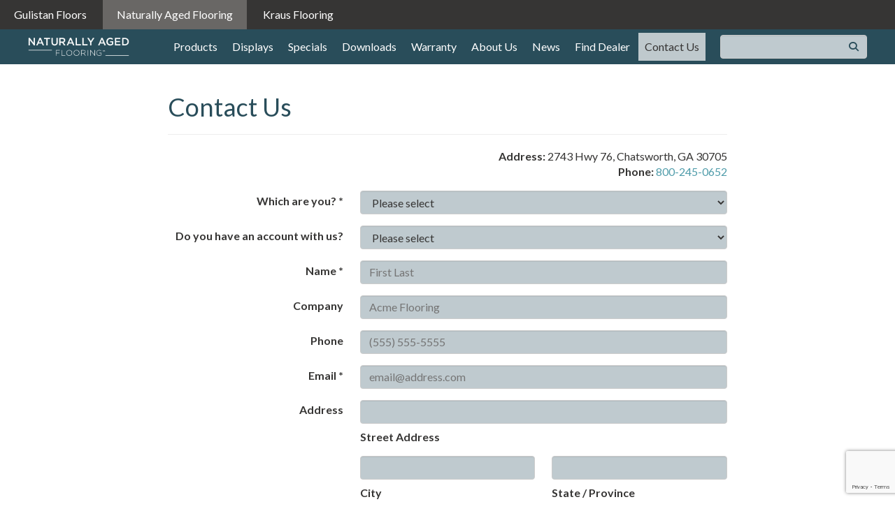

--- FILE ---
content_type: text/html; charset=UTF-8
request_url: https://naturallyagedflooring.com/contact-us/?data=Crown
body_size: 9635
content:
<!doctype html>
<html lang="en-US">
<head>
	
<!-- Google Tag Manager -->
<script>(function(w,d,s,l,i){w[l]=w[l]||[];w[l].push({'gtm.start':
new Date().getTime(),event:'gtm.js'});var f=d.getElementsByTagName(s)[0],
j=d.createElement(s),dl=l!='dataLayer'?'&l='+l:'';j.async=true;j.src=
'https://www.googletagmanager.com/gtm.js?id='+i+dl;f.parentNode.insertBefore(j,f);
})(window,document,'script','dataLayer','GTM-NWRP98C2');</script>
<!-- End Google Tag Manager -->
	
	<meta charset="UTF-8">
	<meta name="viewport" content="width=device-width, initial-scale=1">
	
    <!-- Favicon -->
    <link rel="apple-touch-icon" sizes="180x180" href="https://naturallyagedflooring.com/wp-content/themes/naturallyagedflooring/favicon/apple-touch-icon.png?v=YAXqMbjm9R">
    <link rel="icon" type="image/png" sizes="32x32" href="https://naturallyagedflooring.com/wp-content/themes/naturallyagedflooring/favicon/favicon-32x32.png?v=YAXqMbjm9R">
    <link rel="icon" type="image/png" sizes="16x16" href="https://naturallyagedflooring.com/wp-content/themes/naturallyagedflooring/favicon/favicon-16x16.png?v=YAXqMbjm9R">
    <link rel="manifest" href="https://naturallyagedflooring.com/wp-content/themes/naturallyagedflooring/favicon/site.webmanifest?v=YAXqMbjm9R">
    <link rel="mask-icon" href="https://naturallyagedflooring.com/wp-content/themes/naturallyagedflooring/favicon/safari-pinned-tab.svg?v=YAXqMbjm9R" color="#5bbad5">
    <link rel="shortcut icon" href="https://naturallyagedflooring.com/wp-content/themes/naturallyagedflooring/favicon/favicon.ico?v=YAXqMbjm9R">	

	<title>Contact Us &#8211; Naturally Aged Flooring ™</title>
<meta name='robots' content='max-image-preview:large' />
<link rel='dns-prefetch' href='//kit.fontawesome.com' />
<link rel='dns-prefetch' href='//fonts.googleapis.com' />
<link rel="alternate" type="application/rss+xml" title="Naturally Aged Flooring ™ &raquo; Feed" href="https://naturallyagedflooring.com/feed/" />
<link rel="alternate" type="application/rss+xml" title="Naturally Aged Flooring ™ &raquo; Comments Feed" href="https://naturallyagedflooring.com/comments/feed/" />
<link rel="alternate" title="oEmbed (JSON)" type="application/json+oembed" href="https://naturallyagedflooring.com/wp-json/oembed/1.0/embed?url=https%3A%2F%2Fnaturallyagedflooring.com%2Fcontact-us%2F" />
<link rel="alternate" title="oEmbed (XML)" type="text/xml+oembed" href="https://naturallyagedflooring.com/wp-json/oembed/1.0/embed?url=https%3A%2F%2Fnaturallyagedflooring.com%2Fcontact-us%2F&#038;format=xml" />
<style id='wp-img-auto-sizes-contain-inline-css'>
img:is([sizes=auto i],[sizes^="auto," i]){contain-intrinsic-size:3000px 1500px}
/*# sourceURL=wp-img-auto-sizes-contain-inline-css */
</style>
<style id='wp-emoji-styles-inline-css'>

	img.wp-smiley, img.emoji {
		display: inline !important;
		border: none !important;
		box-shadow: none !important;
		height: 1em !important;
		width: 1em !important;
		margin: 0 0.07em !important;
		vertical-align: -0.1em !important;
		background: none !important;
		padding: 0 !important;
	}
/*# sourceURL=wp-emoji-styles-inline-css */
</style>
<style id='wp-block-library-inline-css'>
:root{--wp-block-synced-color:#7a00df;--wp-block-synced-color--rgb:122,0,223;--wp-bound-block-color:var(--wp-block-synced-color);--wp-editor-canvas-background:#ddd;--wp-admin-theme-color:#007cba;--wp-admin-theme-color--rgb:0,124,186;--wp-admin-theme-color-darker-10:#006ba1;--wp-admin-theme-color-darker-10--rgb:0,107,160.5;--wp-admin-theme-color-darker-20:#005a87;--wp-admin-theme-color-darker-20--rgb:0,90,135;--wp-admin-border-width-focus:2px}@media (min-resolution:192dpi){:root{--wp-admin-border-width-focus:1.5px}}.wp-element-button{cursor:pointer}:root .has-very-light-gray-background-color{background-color:#eee}:root .has-very-dark-gray-background-color{background-color:#313131}:root .has-very-light-gray-color{color:#eee}:root .has-very-dark-gray-color{color:#313131}:root .has-vivid-green-cyan-to-vivid-cyan-blue-gradient-background{background:linear-gradient(135deg,#00d084,#0693e3)}:root .has-purple-crush-gradient-background{background:linear-gradient(135deg,#34e2e4,#4721fb 50%,#ab1dfe)}:root .has-hazy-dawn-gradient-background{background:linear-gradient(135deg,#faaca8,#dad0ec)}:root .has-subdued-olive-gradient-background{background:linear-gradient(135deg,#fafae1,#67a671)}:root .has-atomic-cream-gradient-background{background:linear-gradient(135deg,#fdd79a,#004a59)}:root .has-nightshade-gradient-background{background:linear-gradient(135deg,#330968,#31cdcf)}:root .has-midnight-gradient-background{background:linear-gradient(135deg,#020381,#2874fc)}:root{--wp--preset--font-size--normal:16px;--wp--preset--font-size--huge:42px}.has-regular-font-size{font-size:1em}.has-larger-font-size{font-size:2.625em}.has-normal-font-size{font-size:var(--wp--preset--font-size--normal)}.has-huge-font-size{font-size:var(--wp--preset--font-size--huge)}.has-text-align-center{text-align:center}.has-text-align-left{text-align:left}.has-text-align-right{text-align:right}.has-fit-text{white-space:nowrap!important}#end-resizable-editor-section{display:none}.aligncenter{clear:both}.items-justified-left{justify-content:flex-start}.items-justified-center{justify-content:center}.items-justified-right{justify-content:flex-end}.items-justified-space-between{justify-content:space-between}.screen-reader-text{border:0;clip-path:inset(50%);height:1px;margin:-1px;overflow:hidden;padding:0;position:absolute;width:1px;word-wrap:normal!important}.screen-reader-text:focus{background-color:#ddd;clip-path:none;color:#444;display:block;font-size:1em;height:auto;left:5px;line-height:normal;padding:15px 23px 14px;text-decoration:none;top:5px;width:auto;z-index:100000}html :where(.has-border-color){border-style:solid}html :where([style*=border-top-color]){border-top-style:solid}html :where([style*=border-right-color]){border-right-style:solid}html :where([style*=border-bottom-color]){border-bottom-style:solid}html :where([style*=border-left-color]){border-left-style:solid}html :where([style*=border-width]){border-style:solid}html :where([style*=border-top-width]){border-top-style:solid}html :where([style*=border-right-width]){border-right-style:solid}html :where([style*=border-bottom-width]){border-bottom-style:solid}html :where([style*=border-left-width]){border-left-style:solid}html :where(img[class*=wp-image-]){height:auto;max-width:100%}:where(figure){margin:0 0 1em}html :where(.is-position-sticky){--wp-admin--admin-bar--position-offset:var(--wp-admin--admin-bar--height,0px)}@media screen and (max-width:600px){html :where(.is-position-sticky){--wp-admin--admin-bar--position-offset:0px}}

/*# sourceURL=wp-block-library-inline-css */
</style><style id='wp-block-paragraph-inline-css'>
.is-small-text{font-size:.875em}.is-regular-text{font-size:1em}.is-large-text{font-size:2.25em}.is-larger-text{font-size:3em}.has-drop-cap:not(:focus):first-letter{float:left;font-size:8.4em;font-style:normal;font-weight:100;line-height:.68;margin:.05em .1em 0 0;text-transform:uppercase}body.rtl .has-drop-cap:not(:focus):first-letter{float:none;margin-left:.1em}p.has-drop-cap.has-background{overflow:hidden}:root :where(p.has-background){padding:1.25em 2.375em}:where(p.has-text-color:not(.has-link-color)) a{color:inherit}p.has-text-align-left[style*="writing-mode:vertical-lr"],p.has-text-align-right[style*="writing-mode:vertical-rl"]{rotate:180deg}
/*# sourceURL=https://naturallyagedflooring.com/wp-includes/blocks/paragraph/style.min.css */
</style>
<style id='global-styles-inline-css'>
:root{--wp--preset--aspect-ratio--square: 1;--wp--preset--aspect-ratio--4-3: 4/3;--wp--preset--aspect-ratio--3-4: 3/4;--wp--preset--aspect-ratio--3-2: 3/2;--wp--preset--aspect-ratio--2-3: 2/3;--wp--preset--aspect-ratio--16-9: 16/9;--wp--preset--aspect-ratio--9-16: 9/16;--wp--preset--color--black: #000000;--wp--preset--color--cyan-bluish-gray: #abb8c3;--wp--preset--color--white: #ffffff;--wp--preset--color--pale-pink: #f78da7;--wp--preset--color--vivid-red: #cf2e2e;--wp--preset--color--luminous-vivid-orange: #ff6900;--wp--preset--color--luminous-vivid-amber: #fcb900;--wp--preset--color--light-green-cyan: #7bdcb5;--wp--preset--color--vivid-green-cyan: #00d084;--wp--preset--color--pale-cyan-blue: #8ed1fc;--wp--preset--color--vivid-cyan-blue: #0693e3;--wp--preset--color--vivid-purple: #9b51e0;--wp--preset--gradient--vivid-cyan-blue-to-vivid-purple: linear-gradient(135deg,rgb(6,147,227) 0%,rgb(155,81,224) 100%);--wp--preset--gradient--light-green-cyan-to-vivid-green-cyan: linear-gradient(135deg,rgb(122,220,180) 0%,rgb(0,208,130) 100%);--wp--preset--gradient--luminous-vivid-amber-to-luminous-vivid-orange: linear-gradient(135deg,rgb(252,185,0) 0%,rgb(255,105,0) 100%);--wp--preset--gradient--luminous-vivid-orange-to-vivid-red: linear-gradient(135deg,rgb(255,105,0) 0%,rgb(207,46,46) 100%);--wp--preset--gradient--very-light-gray-to-cyan-bluish-gray: linear-gradient(135deg,rgb(238,238,238) 0%,rgb(169,184,195) 100%);--wp--preset--gradient--cool-to-warm-spectrum: linear-gradient(135deg,rgb(74,234,220) 0%,rgb(151,120,209) 20%,rgb(207,42,186) 40%,rgb(238,44,130) 60%,rgb(251,105,98) 80%,rgb(254,248,76) 100%);--wp--preset--gradient--blush-light-purple: linear-gradient(135deg,rgb(255,206,236) 0%,rgb(152,150,240) 100%);--wp--preset--gradient--blush-bordeaux: linear-gradient(135deg,rgb(254,205,165) 0%,rgb(254,45,45) 50%,rgb(107,0,62) 100%);--wp--preset--gradient--luminous-dusk: linear-gradient(135deg,rgb(255,203,112) 0%,rgb(199,81,192) 50%,rgb(65,88,208) 100%);--wp--preset--gradient--pale-ocean: linear-gradient(135deg,rgb(255,245,203) 0%,rgb(182,227,212) 50%,rgb(51,167,181) 100%);--wp--preset--gradient--electric-grass: linear-gradient(135deg,rgb(202,248,128) 0%,rgb(113,206,126) 100%);--wp--preset--gradient--midnight: linear-gradient(135deg,rgb(2,3,129) 0%,rgb(40,116,252) 100%);--wp--preset--font-size--small: 13px;--wp--preset--font-size--medium: 20px;--wp--preset--font-size--large: 36px;--wp--preset--font-size--x-large: 42px;--wp--preset--spacing--20: 0.44rem;--wp--preset--spacing--30: 0.67rem;--wp--preset--spacing--40: 1rem;--wp--preset--spacing--50: 1.5rem;--wp--preset--spacing--60: 2.25rem;--wp--preset--spacing--70: 3.38rem;--wp--preset--spacing--80: 5.06rem;--wp--preset--shadow--natural: 6px 6px 9px rgba(0, 0, 0, 0.2);--wp--preset--shadow--deep: 12px 12px 50px rgba(0, 0, 0, 0.4);--wp--preset--shadow--sharp: 6px 6px 0px rgba(0, 0, 0, 0.2);--wp--preset--shadow--outlined: 6px 6px 0px -3px rgb(255, 255, 255), 6px 6px rgb(0, 0, 0);--wp--preset--shadow--crisp: 6px 6px 0px rgb(0, 0, 0);}:where(.is-layout-flex){gap: 0.5em;}:where(.is-layout-grid){gap: 0.5em;}body .is-layout-flex{display: flex;}.is-layout-flex{flex-wrap: wrap;align-items: center;}.is-layout-flex > :is(*, div){margin: 0;}body .is-layout-grid{display: grid;}.is-layout-grid > :is(*, div){margin: 0;}:where(.wp-block-columns.is-layout-flex){gap: 2em;}:where(.wp-block-columns.is-layout-grid){gap: 2em;}:where(.wp-block-post-template.is-layout-flex){gap: 1.25em;}:where(.wp-block-post-template.is-layout-grid){gap: 1.25em;}.has-black-color{color: var(--wp--preset--color--black) !important;}.has-cyan-bluish-gray-color{color: var(--wp--preset--color--cyan-bluish-gray) !important;}.has-white-color{color: var(--wp--preset--color--white) !important;}.has-pale-pink-color{color: var(--wp--preset--color--pale-pink) !important;}.has-vivid-red-color{color: var(--wp--preset--color--vivid-red) !important;}.has-luminous-vivid-orange-color{color: var(--wp--preset--color--luminous-vivid-orange) !important;}.has-luminous-vivid-amber-color{color: var(--wp--preset--color--luminous-vivid-amber) !important;}.has-light-green-cyan-color{color: var(--wp--preset--color--light-green-cyan) !important;}.has-vivid-green-cyan-color{color: var(--wp--preset--color--vivid-green-cyan) !important;}.has-pale-cyan-blue-color{color: var(--wp--preset--color--pale-cyan-blue) !important;}.has-vivid-cyan-blue-color{color: var(--wp--preset--color--vivid-cyan-blue) !important;}.has-vivid-purple-color{color: var(--wp--preset--color--vivid-purple) !important;}.has-black-background-color{background-color: var(--wp--preset--color--black) !important;}.has-cyan-bluish-gray-background-color{background-color: var(--wp--preset--color--cyan-bluish-gray) !important;}.has-white-background-color{background-color: var(--wp--preset--color--white) !important;}.has-pale-pink-background-color{background-color: var(--wp--preset--color--pale-pink) !important;}.has-vivid-red-background-color{background-color: var(--wp--preset--color--vivid-red) !important;}.has-luminous-vivid-orange-background-color{background-color: var(--wp--preset--color--luminous-vivid-orange) !important;}.has-luminous-vivid-amber-background-color{background-color: var(--wp--preset--color--luminous-vivid-amber) !important;}.has-light-green-cyan-background-color{background-color: var(--wp--preset--color--light-green-cyan) !important;}.has-vivid-green-cyan-background-color{background-color: var(--wp--preset--color--vivid-green-cyan) !important;}.has-pale-cyan-blue-background-color{background-color: var(--wp--preset--color--pale-cyan-blue) !important;}.has-vivid-cyan-blue-background-color{background-color: var(--wp--preset--color--vivid-cyan-blue) !important;}.has-vivid-purple-background-color{background-color: var(--wp--preset--color--vivid-purple) !important;}.has-black-border-color{border-color: var(--wp--preset--color--black) !important;}.has-cyan-bluish-gray-border-color{border-color: var(--wp--preset--color--cyan-bluish-gray) !important;}.has-white-border-color{border-color: var(--wp--preset--color--white) !important;}.has-pale-pink-border-color{border-color: var(--wp--preset--color--pale-pink) !important;}.has-vivid-red-border-color{border-color: var(--wp--preset--color--vivid-red) !important;}.has-luminous-vivid-orange-border-color{border-color: var(--wp--preset--color--luminous-vivid-orange) !important;}.has-luminous-vivid-amber-border-color{border-color: var(--wp--preset--color--luminous-vivid-amber) !important;}.has-light-green-cyan-border-color{border-color: var(--wp--preset--color--light-green-cyan) !important;}.has-vivid-green-cyan-border-color{border-color: var(--wp--preset--color--vivid-green-cyan) !important;}.has-pale-cyan-blue-border-color{border-color: var(--wp--preset--color--pale-cyan-blue) !important;}.has-vivid-cyan-blue-border-color{border-color: var(--wp--preset--color--vivid-cyan-blue) !important;}.has-vivid-purple-border-color{border-color: var(--wp--preset--color--vivid-purple) !important;}.has-vivid-cyan-blue-to-vivid-purple-gradient-background{background: var(--wp--preset--gradient--vivid-cyan-blue-to-vivid-purple) !important;}.has-light-green-cyan-to-vivid-green-cyan-gradient-background{background: var(--wp--preset--gradient--light-green-cyan-to-vivid-green-cyan) !important;}.has-luminous-vivid-amber-to-luminous-vivid-orange-gradient-background{background: var(--wp--preset--gradient--luminous-vivid-amber-to-luminous-vivid-orange) !important;}.has-luminous-vivid-orange-to-vivid-red-gradient-background{background: var(--wp--preset--gradient--luminous-vivid-orange-to-vivid-red) !important;}.has-very-light-gray-to-cyan-bluish-gray-gradient-background{background: var(--wp--preset--gradient--very-light-gray-to-cyan-bluish-gray) !important;}.has-cool-to-warm-spectrum-gradient-background{background: var(--wp--preset--gradient--cool-to-warm-spectrum) !important;}.has-blush-light-purple-gradient-background{background: var(--wp--preset--gradient--blush-light-purple) !important;}.has-blush-bordeaux-gradient-background{background: var(--wp--preset--gradient--blush-bordeaux) !important;}.has-luminous-dusk-gradient-background{background: var(--wp--preset--gradient--luminous-dusk) !important;}.has-pale-ocean-gradient-background{background: var(--wp--preset--gradient--pale-ocean) !important;}.has-electric-grass-gradient-background{background: var(--wp--preset--gradient--electric-grass) !important;}.has-midnight-gradient-background{background: var(--wp--preset--gradient--midnight) !important;}.has-small-font-size{font-size: var(--wp--preset--font-size--small) !important;}.has-medium-font-size{font-size: var(--wp--preset--font-size--medium) !important;}.has-large-font-size{font-size: var(--wp--preset--font-size--large) !important;}.has-x-large-font-size{font-size: var(--wp--preset--font-size--x-large) !important;}
/*# sourceURL=global-styles-inline-css */
</style>

<style id='classic-theme-styles-inline-css'>
/*! This file is auto-generated */
.wp-block-button__link{color:#fff;background-color:#32373c;border-radius:9999px;box-shadow:none;text-decoration:none;padding:calc(.667em + 2px) calc(1.333em + 2px);font-size:1.125em}.wp-block-file__button{background:#32373c;color:#fff;text-decoration:none}
/*# sourceURL=/wp-includes/css/classic-themes.min.css */
</style>
<link rel='stylesheet' id='contact-form-7-css' href='https://naturallyagedflooring.com/wp-content/plugins/contact-form-7/includes/css/styles.css?ver=6.1.4' media='all' />
<link rel='stylesheet' id='wpsl-styles-css' href='https://naturallyagedflooring.com/wp-content/plugins/wp-store-locator/css/styles.min.css?ver=2.2.261' media='all' />
<link rel='stylesheet' id='natural-googlefonts-css' href='//fonts.googleapis.com/css2?family=Lato%3Awght%40300%3B400%3B700&#038;display=swap&#038;ver=1.0' media='all' />
<link rel='stylesheet' id='natural-fancybox-css' href='https://naturallyagedflooring.com/wp-content/themes/naturallyagedflooring/css/jquery.fancybox.min.css?ver=1.0.0' media='all' />
<link rel='stylesheet' id='natural-owl-carousel-css' href='https://naturallyagedflooring.com/wp-content/themes/naturallyagedflooring/css/owl.carousel.min.css?ver=2.3.4' media='all' />
<link rel='stylesheet' id='natural-bootstrap-css' href='https://naturallyagedflooring.com/wp-content/themes/naturallyagedflooring/css/bootstrap.min.css?ver=5.3.2' media='all' />
<link rel='stylesheet' id='natural-custom-style-css' href='https://naturallyagedflooring.com/wp-content/themes/naturallyagedflooring/css/custom.css?ver=1.0.0' media='all' />
<link rel='stylesheet' id='natural-responsive-style-css' href='https://naturallyagedflooring.com/wp-content/themes/naturallyagedflooring/css/responsive.css?ver=1.0.0' media='all' />
<link rel='stylesheet' id='natural-style-css' href='https://naturallyagedflooring.com/wp-content/themes/naturallyagedflooring/style.css?ver=1.0.0' media='all' />
<script src="https://naturallyagedflooring.com/wp-includes/js/jquery/jquery.min.js?ver=3.7.1" id="jquery-core-js"></script>
<script src="https://naturallyagedflooring.com/wp-includes/js/jquery/jquery-migrate.min.js?ver=3.4.1" id="jquery-migrate-js"></script>
<script src="//kit.fontawesome.com/9ff5fb97fe.js?ver=6.4.2" id="natural-fontawesome-js"></script>
<link rel="https://api.w.org/" href="https://naturallyagedflooring.com/wp-json/" /><link rel="alternate" title="JSON" type="application/json" href="https://naturallyagedflooring.com/wp-json/wp/v2/pages/158" /><link rel="EditURI" type="application/rsd+xml" title="RSD" href="https://naturallyagedflooring.com/xmlrpc.php?rsd" />
<meta name="generator" content="WordPress 6.9" />
<link rel="canonical" href="https://naturallyagedflooring.com/contact-us/" />
<link rel='shortlink' href='https://naturallyagedflooring.com/?p=158' />
<script type="text/javascript" 
src="https://cdn.roomvo.com/static/scripts/b2b/naturally_aged_flooring.js" async></script>
</head>
	
<!-- Google Tag Manager (noscript) -->
<noscript><iframe src="https://www.googletagmanager.com/ns.html?id=GTM-NWRP98C2"
height="0" width="0" style="display:none;visibility:hidden"></iframe></noscript>
<!-- End Google Tag Manager (noscript) -->

<body class="wp-singular page-template-default page page-id-158 wp-custom-logo wp-theme-naturallyagedflooring">
	<header class="header-area">
        <div class="header-top-area d-none d-md-block">
            <nav class="top-menu">
				<ul id="menu-top-nav-cross-nav-2" class="menu"><li id="menu-item-33673" class="menu-item menu-item-type-custom menu-item-object-custom menu-item-33673"><a target="_blank" href="https://gulistanfloors.com/">Gulistan Floors</a></li>
<li id="menu-item-33676" class="current menu-item menu-item-type-custom menu-item-object-custom menu-item-33676"><a href="/">Naturally Aged Flooring</a></li>
<li id="menu-item-33674" class="menu-item menu-item-type-custom menu-item-object-custom menu-item-33674"><a target="_blank" href="https://krausflooring.com/">Kraus Flooring</a></li>
</ul>            </nav>
        </div>
        <div class="header-bottom-area">
            <div class="container">
                <div class="row align-items-center">
                    <div class="col-xl-auto">
                        <div class="mobile-header-area">
							<a class="custom-logo-link" href="https://naturallyagedflooring.com">
								<img src="https://naturallyagedflooring.com/wp-content/themes/naturallyagedflooring/img/logo.png  ">
							</a>
                            <a href="#mainNavbar" data-bs-toggle="collapse" class="menu-toggler-btn d-xl-none">
                                <span></span>
                                <span></span>
                                <span></span>
                            </a>
                        </div>
                    </div>
    
                    <div class="col-xl navbar-expand-xl">
                        <nav class="main-nav-area collapse navbar-collapse justify-content-between" id="mainNavbar">
							<ul id="menu-main-menu" class="menu"><li id="menu-item-97" class="menu-item menu-item-type-post_type menu-item-object-page menu-item-97"><a href="https://naturallyagedflooring.com/flooring-collections/">Products</a></li>
<li id="menu-item-140" class="menu-item menu-item-type-post_type menu-item-object-page menu-item-140"><a href="https://naturallyagedflooring.com/displays/">Displays</a></li>
<li id="menu-item-33682" class="menu-item menu-item-type-post_type menu-item-object-page menu-item-33682"><a href="https://naturallyagedflooring.com/specials/">Specials</a></li>
<li id="menu-item-141" class="menu-item menu-item-type-post_type menu-item-object-page menu-item-141"><a href="https://naturallyagedflooring.com/downloads/">Downloads</a></li>
<li id="menu-item-398" class="menu-item menu-item-type-post_type menu-item-object-page menu-item-398"><a href="https://naturallyagedflooring.com/warranty/">Warranty</a></li>
<li id="menu-item-143" class="menu-item menu-item-type-post_type menu-item-object-page menu-item-143"><a href="https://naturallyagedflooring.com/about-us/">About Us</a></li>
<li id="menu-item-152" class="menu-item menu-item-type-post_type menu-item-object-page menu-item-152"><a href="https://naturallyagedflooring.com/news-events/">News</a></li>
<li id="menu-item-33641" class="menu-item menu-item-type-post_type menu-item-object-page menu-item-33641"><a href="https://naturallyagedflooring.com/find-dealer/">Find Dealer</a></li>
<li id="menu-item-207" class="menu-item menu-item-type-post_type menu-item-object-page current-menu-item page_item page-item-158 current_page_item menu-item-207"><a href="https://naturallyagedflooring.com/contact-us/" aria-current="page">Contact Us</a></li>
</ul>                            <form class="search-form" method="get" action="/">
                                <div class="search-input">
                                    <input type="text" name="s">
                                    <button type="submit"><i class="fa-sharp fa-solid fa-magnifying-glass"></i></button>
                                </div>
                            </form>
                        </nav>
                    </div>
                </div>
            </div>
        </div>
    </header>
	<section class="download-page product-page">
		<div class="container div-800">
			<div class="page-heading">
				<h2>  Contact Us</h2>
			</div>
			
						<div class="page-content">
				
<p class="has-text-align-right"><strong>Address:</strong> 2743 Hwy 76, Chatsworth, GA 30705<br><strong>Phone:</strong> <a href="tel:8002450652">800-245-0652</a></p>



<div class="wpcf7 no-js" id="wpcf7-f155-p158-o1" lang="en-US" dir="ltr" data-wpcf7-id="155">
<div class="screen-reader-response"><p role="status" aria-live="polite" aria-atomic="true"></p> <ul></ul></div>
<form action="/contact-us/?data=Crown#wpcf7-f155-p158-o1" method="post" class="wpcf7-form init" aria-label="Contact form" novalidate="novalidate" data-status="init">
<fieldset class="hidden-fields-container"><input type="hidden" name="_wpcf7" value="155" /><input type="hidden" name="_wpcf7_version" value="6.1.4" /><input type="hidden" name="_wpcf7_locale" value="en_US" /><input type="hidden" name="_wpcf7_unit_tag" value="wpcf7-f155-p158-o1" /><input type="hidden" name="_wpcf7_container_post" value="158" /><input type="hidden" name="_wpcf7_posted_data_hash" value="" /><input type="hidden" name="_wpcf7_recaptcha_response" value="" />
</fieldset>
<div class="form-area">
	<div class="row gy-md-3">
		<div class="col-md-4">
			<div class="form-left-content text-md-end">
				<p><label for="seller">Which are you? *</label>
				</p>
			</div>
		</div>
		<div class="col-md-8">
			<div class="form-right-content">
				<p><span class="wpcf7-form-control-wrap" data-name="seller"><select class="wpcf7-form-control wpcf7-select wpcf7-validates-as-required" id="seller" aria-required="true" aria-invalid="false" name="seller"><option value="">Please select</option><option value="Flooring Retailer / Wholesaler">Flooring Retailer / Wholesaler</option><option value="Homeowner / Other">Homeowner / Other</option></select></span>
				</p>
			</div>
		</div>
		<div class="col-md-4">
			<div class="form-left-content text-md-end">
				<p><label for="has-account">Do you have an account with us?</label>
				</p>
			</div>
		</div>
		<div class="col-md-8">
			<div class="form-right-content">
				<p><span class="wpcf7-form-control-wrap" data-name="has-account"><select class="wpcf7-form-control wpcf7-select" id="has-account" aria-invalid="false" name="has-account"><option value="Please select">Please select</option><option value="No, but I&#039;m interested in becoming an NAF customer">No, but I&#039;m interested in becoming an NAF customer</option><option value="Yes, I am already an NAF customer">Yes, I am already an NAF customer</option></select></span>
				</p>
			</div>
		</div>
		<div class="col-md-4">
			<div class="form-left-content text-md-end">
				<p><label for="name">Name *</label>
				</p>
			</div>
		</div>
		<div class="col-md-8">
			<div class="form-right-content">
				<p><span class="wpcf7-form-control-wrap" data-name="your-name"><input size="40" maxlength="400" class="wpcf7-form-control wpcf7-text wpcf7-validates-as-required" id="name" aria-required="true" aria-invalid="false" placeholder="First Last" value="" type="text" name="your-name" /></span>
				</p>
			</div>
		</div>
		<div class="col-md-4">
			<div class="form-left-content text-md-end">
				<p><label for="company">Company</label>
				</p>
			</div>
		</div>
		<div class="col-md-8">
			<div class="form-right-content">
				<p><span class="wpcf7-form-control-wrap" data-name="company"><input size="40" maxlength="400" class="wpcf7-form-control wpcf7-text" id="company" aria-invalid="false" placeholder="Acme Flooring" value="" type="text" name="company" /></span>
				</p>
			</div>
		</div>
		<div class="col-md-4">
			<div class="form-left-content text-md-end">
				<p><label for="phone">Phone</label>
				</p>
			</div>
		</div>
		<div class="col-md-8">
			<div class="form-right-content">
				<p><span class="wpcf7-form-control-wrap" data-name="your-phone"><input size="40" maxlength="400" class="wpcf7-form-control wpcf7-text" id="phone" aria-invalid="false" placeholder="(555) 555-5555" value="" type="text" name="your-phone" /></span>
				</p>
			</div>
		</div>
		<div class="col-md-4">
			<div class="form-left-content text-md-end">
				<p><label for="email">Email *</label>
				</p>
			</div>
		</div>
		<div class="col-md-8">
			<div class="form-right-content">
				<p><span class="wpcf7-form-control-wrap" data-name="your-email"><input size="40" maxlength="400" class="wpcf7-form-control wpcf7-email wpcf7-validates-as-required wpcf7-text wpcf7-validates-as-email" id="email" aria-required="true" aria-invalid="false" placeholder="email@address.com" value="" type="email" name="your-email" /></span>
				</p>
			</div>
		</div>
		<div class="col-md-4">
			<div class="form-left-content text-md-end">
				<h6>Address
				</h6>
			</div>
		</div>
		<div class="col-md-8">
			<div class="form-right-content">
				<p><span class="wpcf7-form-control-wrap" data-name="address"><input size="40" maxlength="400" class="wpcf7-form-control wpcf7-text mb-0" id="address" aria-invalid="false" value="" type="text" name="address" /></span><br />
<label for="address" class="mb-3 mb-md-0">Street Address</label>
				</p>
				<div class="row mt-md-0 gy-md-3 form-address-field">
					<div class="col-md-6">
						<p><span class="wpcf7-form-control-wrap" data-name="city"><input size="40" maxlength="400" class="wpcf7-form-control wpcf7-text" id="city" aria-invalid="false" value="" type="text" name="city" /></span><br />
<label for="city" class="mb-3 mb-md-0">City</label>
						</p>
					</div>
					<div class="col-md-6">
						<p><span class="wpcf7-form-control-wrap" data-name="state"><input size="40" maxlength="400" class="wpcf7-form-control wpcf7-text" id="state" aria-invalid="false" value="" type="text" name="state" /></span><br />
<label for="state" class="mb-3 mb-md-0">State / Province</label>
						</p>
					</div>
					<div class="col-md-6">
						<p><span class="wpcf7-form-control-wrap" data-name="zip"><input size="40" maxlength="400" class="wpcf7-form-control wpcf7-text" id="zip" aria-invalid="false" value="" type="text" name="zip" /></span><br />
<label for="zip" class="mb-3 mb-md-0">Postal / Zip Code</label>
						</p>
					</div>
					<div class="col-md-6">
						<p><span class="wpcf7-form-control-wrap" data-name="country"><select class="wpcf7-form-control wpcf7-select" id="country" aria-invalid="false" name="country"><option value="Please select">Please select</option><option value="United States">United States</option><option value="Afghanistan">Afghanistan</option><option value="Albania">Albania</option><option value="Algeria">Algeria</option><option value="American Samoa">American Samoa</option><option value="Andorra">Andorra</option><option value="Angola">Angola</option><option value="Anguilla">Anguilla</option><option value="Antarctica">Antarctica</option><option value="Antigua and Barbuda">Antigua and Barbuda</option><option value="Argentina">Argentina</option><option value="Armenia">Armenia</option><option value="Aruba">Aruba</option><option value="Australia">Australia</option><option value="Austria">Austria</option><option value="Azerbaijan">Azerbaijan</option><option value="Bahamas">Bahamas</option><option value="Bahrain">Bahrain</option><option value="Bangladesh">Bangladesh</option><option value="Barbados">Barbados</option><option value="Belarus">Belarus</option><option value="Belgium">Belgium</option><option value="Belize">Belize</option><option value="Benin">Benin</option><option value="Virgin Islands (British)">Virgin Islands (British)</option><option value="Virgin Islands (U.S.)">Virgin Islands (U.S.)</option><option value="Wallis and Futuna Islands">Wallis and Futuna Islands</option><option value="Western Sahara">Western Sahara</option><option value="Yemen">Yemen</option><option value="Serbia">Serbia</option><option value="Zambia">Zambia</option><option value="Zimbabwe">Zimbabwe</option></select></span><br />
<label for="country" class="mb-3 mb-md-0">Country</label>
						</p>
					</div>
				</div>
			</div>
		</div>
		<div class="col-md-4">
			<div class="form-left-content text-md-end">
				<p><label for="sales">Annual Sales</label>
				</p>
			</div>
		</div>
		<div class="col-md-8">
			<div class="form-right-content">
				<p><span class="wpcf7-form-control-wrap" data-name="sales"><input size="40" maxlength="400" class="wpcf7-form-control wpcf7-text" id="sales" aria-invalid="false" placeholder="$3,000,000.00" value="" type="text" name="sales" /></span>
				</p>
			</div>
		</div>
		<div class="col-md-4">
			<div class="form-left-content text-md-end">
				<p><label for="num-store"># of Stores</label>
				</p>
			</div>
		</div>
		<div class="col-md-8">
			<div class="form-right-content">
				<p><span class="wpcf7-form-control-wrap" data-name="num_store"><select class="wpcf7-form-control wpcf7-select" id="num_store" aria-invalid="false" name="num_store"><option value="0">0</option><option value="1">1</option><option value="2">2</option><option value="3">3</option><option value="4">4</option><option value="5+">5+</option></select></span>
				</p>
			</div>
		</div>
		<div class="col-md-4">
			<div class="form-left-content text-md-end">
				<p><label for="product">Products of Interest</label>
				</p>
			</div>
		</div>
		<div class="col-md-8">
			<div class="form-right-content">
				<p><span class="wpcf7-form-control-wrap" data-name="product"><input size="40" maxlength="400" class="wpcf7-form-control wpcf7-text" id="productName" aria-invalid="false" placeholder="Aspen Hills and Dakota" value="" type="text" name="product" /></span>
				</p>
			</div>
		</div>
		<div class="col-md-4">
			<div class="form-left-content text-md-end">
				<p><label for="comments">Message</label>
				</p>
			</div>
		</div>
		<div class="col-md-8">
			<div class="form-right-content">
				<p><span class="wpcf7-form-control-wrap" data-name="comments"><textarea cols="40" rows="10" maxlength="2000" class="wpcf7-form-control wpcf7-textarea" id="comments" aria-invalid="false" placeholder="What can we do for you?" name="comments"></textarea></span>
				</p>
			</div>
		</div>
		<div class="col-md-4">
			<div class="form-left-content text-md-end">
				<p><label for="foundout">How did you hear about us?</label>
				</p>
			</div>
		</div>
		<div class="col-md-8">
			<div class="form-right-content">
				<p><span class="wpcf7-form-control-wrap" data-name="foundout"><select class="wpcf7-form-control wpcf7-select" id="foundout" aria-invalid="false" name="foundout"><option value="Please select">Please select</option><option value="Local Store Display">Local Store Display</option><option value="Friend&#039;s Recommendation">Friend&#039;s Recommendation</option><option value="Received a Flyer">Received a Flyer</option><option value="Internet Research">Internet Research</option><option value="Trade Show">Trade Show</option><option value="Other">Other</option></select></span><br />
<input class="wpcf7-form-control wpcf7-submit has-spinner" type="submit" value="Submit" />
				</p>
			</div>
		</div>
	</div>
</div><div class="wpcf7-response-output" aria-hidden="true"></div>
</form>
</div>

			</div>
					</div>
	</section>

	<footer class="footer-area">
		<div class="container">
			<div class="row align-items-center justify-content-between gy-4">
				
								<div class="col-lg">
					<div class="footer-left">
												<p>© 2023 Naturally Aged Flooring ™</p>
						<a href="/terms-and-privacy/" >Terms &amp; Conditions / Policies</a>
											</div>
				</div>
								
								<div class="col-lg" style="display: none;">
					<div class="footer-contact text-center">
						<div class="contact-link">
													</div>
											</div>
				</div>
												<div class="col-lg">
					<div class="footer-right">
						<ul class="social-icon-list">
														<li><a href="https://www.facebook.com/naturallyagedflooring/" target="_blank"><i class="fa-brands fa-facebook-f"></i></a></li>
														<li><a href="https://www.instagram.com/naturallyaged/" target="_blank"><i class="fa-brands fa-instagram"></i></a></li>
														<li><a href="https://www.pinterest.com/naturallyaged/" target="_blank"><i class="fa-brands fa-pinterest-p"></i></a></li>
														<li><a href="https://www.houzz.com/pro/naturallyagedflooring/" target="_blank"><i class="fa-brands fa-houzz"></i></a></li>
													</ul>
					</div>
				</div>
							</div>
		</div>
	</footer>

<script type="speculationrules">
{"prefetch":[{"source":"document","where":{"and":[{"href_matches":"/*"},{"not":{"href_matches":["/wp-*.php","/wp-admin/*","/wp-content/uploads/*","/wp-content/*","/wp-content/plugins/*","/wp-content/themes/naturallyagedflooring/*","/*\\?(.+)"]}},{"not":{"selector_matches":"a[rel~=\"nofollow\"]"}},{"not":{"selector_matches":".no-prefetch, .no-prefetch a"}}]},"eagerness":"conservative"}]}
</script>
<script src="https://naturallyagedflooring.com/wp-includes/js/dist/hooks.min.js?ver=dd5603f07f9220ed27f1" id="wp-hooks-js"></script>
<script src="https://naturallyagedflooring.com/wp-includes/js/dist/i18n.min.js?ver=c26c3dc7bed366793375" id="wp-i18n-js"></script>
<script id="wp-i18n-js-after">
wp.i18n.setLocaleData( { 'text direction\u0004ltr': [ 'ltr' ] } );
//# sourceURL=wp-i18n-js-after
</script>
<script src="https://naturallyagedflooring.com/wp-content/plugins/contact-form-7/includes/swv/js/index.js?ver=6.1.4" id="swv-js"></script>
<script id="contact-form-7-js-before">
var wpcf7 = {
    "api": {
        "root": "https:\/\/naturallyagedflooring.com\/wp-json\/",
        "namespace": "contact-form-7\/v1"
    }
};
//# sourceURL=contact-form-7-js-before
</script>
<script src="https://naturallyagedflooring.com/wp-content/plugins/contact-form-7/includes/js/index.js?ver=6.1.4" id="contact-form-7-js"></script>
<script src="https://naturallyagedflooring.com/wp-content/themes/naturallyagedflooring/js/owl.carousel.min.js?ver=2.3.4" id="natural-owl-js-js"></script>
<script src="https://naturallyagedflooring.com/wp-content/themes/naturallyagedflooring/js/fancybox.min.js?ver=1.0.0" id="natural-fancybox-js"></script>
<script src="https://naturallyagedflooring.com/wp-content/themes/naturallyagedflooring/js/bootstrap.min.js?ver=5.3.2" id="natural-bootstrap-js"></script>
<script src="https://naturallyagedflooring.com/wp-content/themes/naturallyagedflooring/js/main.js?ver=1.0.0" id="natural-mainjs-js"></script>
<script src="https://naturallyagedflooring.com/wp-content/themes/naturallyagedflooring/js/navigation.js?ver=1.0.0" id="natural-navigation-js"></script>
<script src="https://www.google.com/recaptcha/api.js?render=6LeIpYQrAAAAAEX3JDSFZxBW8Js9ajBYy82hPW54&amp;ver=3.0" id="google-recaptcha-js"></script>
<script src="https://naturallyagedflooring.com/wp-includes/js/dist/vendor/wp-polyfill.min.js?ver=3.15.0" id="wp-polyfill-js"></script>
<script id="wpcf7-recaptcha-js-before">
var wpcf7_recaptcha = {
    "sitekey": "6LeIpYQrAAAAAEX3JDSFZxBW8Js9ajBYy82hPW54",
    "actions": {
        "homepage": "homepage",
        "contactform": "contactform"
    }
};
//# sourceURL=wpcf7-recaptcha-js-before
</script>
<script src="https://naturallyagedflooring.com/wp-content/plugins/contact-form-7/modules/recaptcha/index.js?ver=6.1.4" id="wpcf7-recaptcha-js"></script>
<script id="wp-emoji-settings" type="application/json">
{"baseUrl":"https://s.w.org/images/core/emoji/17.0.2/72x72/","ext":".png","svgUrl":"https://s.w.org/images/core/emoji/17.0.2/svg/","svgExt":".svg","source":{"concatemoji":"https://naturallyagedflooring.com/wp-includes/js/wp-emoji-release.min.js?ver=6.9"}}
</script>
<script type="module">
/*! This file is auto-generated */
const a=JSON.parse(document.getElementById("wp-emoji-settings").textContent),o=(window._wpemojiSettings=a,"wpEmojiSettingsSupports"),s=["flag","emoji"];function i(e){try{var t={supportTests:e,timestamp:(new Date).valueOf()};sessionStorage.setItem(o,JSON.stringify(t))}catch(e){}}function c(e,t,n){e.clearRect(0,0,e.canvas.width,e.canvas.height),e.fillText(t,0,0);t=new Uint32Array(e.getImageData(0,0,e.canvas.width,e.canvas.height).data);e.clearRect(0,0,e.canvas.width,e.canvas.height),e.fillText(n,0,0);const a=new Uint32Array(e.getImageData(0,0,e.canvas.width,e.canvas.height).data);return t.every((e,t)=>e===a[t])}function p(e,t){e.clearRect(0,0,e.canvas.width,e.canvas.height),e.fillText(t,0,0);var n=e.getImageData(16,16,1,1);for(let e=0;e<n.data.length;e++)if(0!==n.data[e])return!1;return!0}function u(e,t,n,a){switch(t){case"flag":return n(e,"\ud83c\udff3\ufe0f\u200d\u26a7\ufe0f","\ud83c\udff3\ufe0f\u200b\u26a7\ufe0f")?!1:!n(e,"\ud83c\udde8\ud83c\uddf6","\ud83c\udde8\u200b\ud83c\uddf6")&&!n(e,"\ud83c\udff4\udb40\udc67\udb40\udc62\udb40\udc65\udb40\udc6e\udb40\udc67\udb40\udc7f","\ud83c\udff4\u200b\udb40\udc67\u200b\udb40\udc62\u200b\udb40\udc65\u200b\udb40\udc6e\u200b\udb40\udc67\u200b\udb40\udc7f");case"emoji":return!a(e,"\ud83e\u1fac8")}return!1}function f(e,t,n,a){let r;const o=(r="undefined"!=typeof WorkerGlobalScope&&self instanceof WorkerGlobalScope?new OffscreenCanvas(300,150):document.createElement("canvas")).getContext("2d",{willReadFrequently:!0}),s=(o.textBaseline="top",o.font="600 32px Arial",{});return e.forEach(e=>{s[e]=t(o,e,n,a)}),s}function r(e){var t=document.createElement("script");t.src=e,t.defer=!0,document.head.appendChild(t)}a.supports={everything:!0,everythingExceptFlag:!0},new Promise(t=>{let n=function(){try{var e=JSON.parse(sessionStorage.getItem(o));if("object"==typeof e&&"number"==typeof e.timestamp&&(new Date).valueOf()<e.timestamp+604800&&"object"==typeof e.supportTests)return e.supportTests}catch(e){}return null}();if(!n){if("undefined"!=typeof Worker&&"undefined"!=typeof OffscreenCanvas&&"undefined"!=typeof URL&&URL.createObjectURL&&"undefined"!=typeof Blob)try{var e="postMessage("+f.toString()+"("+[JSON.stringify(s),u.toString(),c.toString(),p.toString()].join(",")+"));",a=new Blob([e],{type:"text/javascript"});const r=new Worker(URL.createObjectURL(a),{name:"wpTestEmojiSupports"});return void(r.onmessage=e=>{i(n=e.data),r.terminate(),t(n)})}catch(e){}i(n=f(s,u,c,p))}t(n)}).then(e=>{for(const n in e)a.supports[n]=e[n],a.supports.everything=a.supports.everything&&a.supports[n],"flag"!==n&&(a.supports.everythingExceptFlag=a.supports.everythingExceptFlag&&a.supports[n]);var t;a.supports.everythingExceptFlag=a.supports.everythingExceptFlag&&!a.supports.flag,a.supports.everything||((t=a.source||{}).concatemoji?r(t.concatemoji):t.wpemoji&&t.twemoji&&(r(t.twemoji),r(t.wpemoji)))});
//# sourceURL=https://naturallyagedflooring.com/wp-includes/js/wp-emoji-loader.min.js
</script>
</body>
</html>


--- FILE ---
content_type: text/html; charset=utf-8
request_url: https://www.google.com/recaptcha/api2/anchor?ar=1&k=6LeIpYQrAAAAAEX3JDSFZxBW8Js9ajBYy82hPW54&co=aHR0cHM6Ly9uYXR1cmFsbHlhZ2VkZmxvb3JpbmcuY29tOjQ0Mw..&hl=en&v=PoyoqOPhxBO7pBk68S4YbpHZ&size=invisible&anchor-ms=20000&execute-ms=30000&cb=xdqg46d48vvs
body_size: 48777
content:
<!DOCTYPE HTML><html dir="ltr" lang="en"><head><meta http-equiv="Content-Type" content="text/html; charset=UTF-8">
<meta http-equiv="X-UA-Compatible" content="IE=edge">
<title>reCAPTCHA</title>
<style type="text/css">
/* cyrillic-ext */
@font-face {
  font-family: 'Roboto';
  font-style: normal;
  font-weight: 400;
  font-stretch: 100%;
  src: url(//fonts.gstatic.com/s/roboto/v48/KFO7CnqEu92Fr1ME7kSn66aGLdTylUAMa3GUBHMdazTgWw.woff2) format('woff2');
  unicode-range: U+0460-052F, U+1C80-1C8A, U+20B4, U+2DE0-2DFF, U+A640-A69F, U+FE2E-FE2F;
}
/* cyrillic */
@font-face {
  font-family: 'Roboto';
  font-style: normal;
  font-weight: 400;
  font-stretch: 100%;
  src: url(//fonts.gstatic.com/s/roboto/v48/KFO7CnqEu92Fr1ME7kSn66aGLdTylUAMa3iUBHMdazTgWw.woff2) format('woff2');
  unicode-range: U+0301, U+0400-045F, U+0490-0491, U+04B0-04B1, U+2116;
}
/* greek-ext */
@font-face {
  font-family: 'Roboto';
  font-style: normal;
  font-weight: 400;
  font-stretch: 100%;
  src: url(//fonts.gstatic.com/s/roboto/v48/KFO7CnqEu92Fr1ME7kSn66aGLdTylUAMa3CUBHMdazTgWw.woff2) format('woff2');
  unicode-range: U+1F00-1FFF;
}
/* greek */
@font-face {
  font-family: 'Roboto';
  font-style: normal;
  font-weight: 400;
  font-stretch: 100%;
  src: url(//fonts.gstatic.com/s/roboto/v48/KFO7CnqEu92Fr1ME7kSn66aGLdTylUAMa3-UBHMdazTgWw.woff2) format('woff2');
  unicode-range: U+0370-0377, U+037A-037F, U+0384-038A, U+038C, U+038E-03A1, U+03A3-03FF;
}
/* math */
@font-face {
  font-family: 'Roboto';
  font-style: normal;
  font-weight: 400;
  font-stretch: 100%;
  src: url(//fonts.gstatic.com/s/roboto/v48/KFO7CnqEu92Fr1ME7kSn66aGLdTylUAMawCUBHMdazTgWw.woff2) format('woff2');
  unicode-range: U+0302-0303, U+0305, U+0307-0308, U+0310, U+0312, U+0315, U+031A, U+0326-0327, U+032C, U+032F-0330, U+0332-0333, U+0338, U+033A, U+0346, U+034D, U+0391-03A1, U+03A3-03A9, U+03B1-03C9, U+03D1, U+03D5-03D6, U+03F0-03F1, U+03F4-03F5, U+2016-2017, U+2034-2038, U+203C, U+2040, U+2043, U+2047, U+2050, U+2057, U+205F, U+2070-2071, U+2074-208E, U+2090-209C, U+20D0-20DC, U+20E1, U+20E5-20EF, U+2100-2112, U+2114-2115, U+2117-2121, U+2123-214F, U+2190, U+2192, U+2194-21AE, U+21B0-21E5, U+21F1-21F2, U+21F4-2211, U+2213-2214, U+2216-22FF, U+2308-230B, U+2310, U+2319, U+231C-2321, U+2336-237A, U+237C, U+2395, U+239B-23B7, U+23D0, U+23DC-23E1, U+2474-2475, U+25AF, U+25B3, U+25B7, U+25BD, U+25C1, U+25CA, U+25CC, U+25FB, U+266D-266F, U+27C0-27FF, U+2900-2AFF, U+2B0E-2B11, U+2B30-2B4C, U+2BFE, U+3030, U+FF5B, U+FF5D, U+1D400-1D7FF, U+1EE00-1EEFF;
}
/* symbols */
@font-face {
  font-family: 'Roboto';
  font-style: normal;
  font-weight: 400;
  font-stretch: 100%;
  src: url(//fonts.gstatic.com/s/roboto/v48/KFO7CnqEu92Fr1ME7kSn66aGLdTylUAMaxKUBHMdazTgWw.woff2) format('woff2');
  unicode-range: U+0001-000C, U+000E-001F, U+007F-009F, U+20DD-20E0, U+20E2-20E4, U+2150-218F, U+2190, U+2192, U+2194-2199, U+21AF, U+21E6-21F0, U+21F3, U+2218-2219, U+2299, U+22C4-22C6, U+2300-243F, U+2440-244A, U+2460-24FF, U+25A0-27BF, U+2800-28FF, U+2921-2922, U+2981, U+29BF, U+29EB, U+2B00-2BFF, U+4DC0-4DFF, U+FFF9-FFFB, U+10140-1018E, U+10190-1019C, U+101A0, U+101D0-101FD, U+102E0-102FB, U+10E60-10E7E, U+1D2C0-1D2D3, U+1D2E0-1D37F, U+1F000-1F0FF, U+1F100-1F1AD, U+1F1E6-1F1FF, U+1F30D-1F30F, U+1F315, U+1F31C, U+1F31E, U+1F320-1F32C, U+1F336, U+1F378, U+1F37D, U+1F382, U+1F393-1F39F, U+1F3A7-1F3A8, U+1F3AC-1F3AF, U+1F3C2, U+1F3C4-1F3C6, U+1F3CA-1F3CE, U+1F3D4-1F3E0, U+1F3ED, U+1F3F1-1F3F3, U+1F3F5-1F3F7, U+1F408, U+1F415, U+1F41F, U+1F426, U+1F43F, U+1F441-1F442, U+1F444, U+1F446-1F449, U+1F44C-1F44E, U+1F453, U+1F46A, U+1F47D, U+1F4A3, U+1F4B0, U+1F4B3, U+1F4B9, U+1F4BB, U+1F4BF, U+1F4C8-1F4CB, U+1F4D6, U+1F4DA, U+1F4DF, U+1F4E3-1F4E6, U+1F4EA-1F4ED, U+1F4F7, U+1F4F9-1F4FB, U+1F4FD-1F4FE, U+1F503, U+1F507-1F50B, U+1F50D, U+1F512-1F513, U+1F53E-1F54A, U+1F54F-1F5FA, U+1F610, U+1F650-1F67F, U+1F687, U+1F68D, U+1F691, U+1F694, U+1F698, U+1F6AD, U+1F6B2, U+1F6B9-1F6BA, U+1F6BC, U+1F6C6-1F6CF, U+1F6D3-1F6D7, U+1F6E0-1F6EA, U+1F6F0-1F6F3, U+1F6F7-1F6FC, U+1F700-1F7FF, U+1F800-1F80B, U+1F810-1F847, U+1F850-1F859, U+1F860-1F887, U+1F890-1F8AD, U+1F8B0-1F8BB, U+1F8C0-1F8C1, U+1F900-1F90B, U+1F93B, U+1F946, U+1F984, U+1F996, U+1F9E9, U+1FA00-1FA6F, U+1FA70-1FA7C, U+1FA80-1FA89, U+1FA8F-1FAC6, U+1FACE-1FADC, U+1FADF-1FAE9, U+1FAF0-1FAF8, U+1FB00-1FBFF;
}
/* vietnamese */
@font-face {
  font-family: 'Roboto';
  font-style: normal;
  font-weight: 400;
  font-stretch: 100%;
  src: url(//fonts.gstatic.com/s/roboto/v48/KFO7CnqEu92Fr1ME7kSn66aGLdTylUAMa3OUBHMdazTgWw.woff2) format('woff2');
  unicode-range: U+0102-0103, U+0110-0111, U+0128-0129, U+0168-0169, U+01A0-01A1, U+01AF-01B0, U+0300-0301, U+0303-0304, U+0308-0309, U+0323, U+0329, U+1EA0-1EF9, U+20AB;
}
/* latin-ext */
@font-face {
  font-family: 'Roboto';
  font-style: normal;
  font-weight: 400;
  font-stretch: 100%;
  src: url(//fonts.gstatic.com/s/roboto/v48/KFO7CnqEu92Fr1ME7kSn66aGLdTylUAMa3KUBHMdazTgWw.woff2) format('woff2');
  unicode-range: U+0100-02BA, U+02BD-02C5, U+02C7-02CC, U+02CE-02D7, U+02DD-02FF, U+0304, U+0308, U+0329, U+1D00-1DBF, U+1E00-1E9F, U+1EF2-1EFF, U+2020, U+20A0-20AB, U+20AD-20C0, U+2113, U+2C60-2C7F, U+A720-A7FF;
}
/* latin */
@font-face {
  font-family: 'Roboto';
  font-style: normal;
  font-weight: 400;
  font-stretch: 100%;
  src: url(//fonts.gstatic.com/s/roboto/v48/KFO7CnqEu92Fr1ME7kSn66aGLdTylUAMa3yUBHMdazQ.woff2) format('woff2');
  unicode-range: U+0000-00FF, U+0131, U+0152-0153, U+02BB-02BC, U+02C6, U+02DA, U+02DC, U+0304, U+0308, U+0329, U+2000-206F, U+20AC, U+2122, U+2191, U+2193, U+2212, U+2215, U+FEFF, U+FFFD;
}
/* cyrillic-ext */
@font-face {
  font-family: 'Roboto';
  font-style: normal;
  font-weight: 500;
  font-stretch: 100%;
  src: url(//fonts.gstatic.com/s/roboto/v48/KFO7CnqEu92Fr1ME7kSn66aGLdTylUAMa3GUBHMdazTgWw.woff2) format('woff2');
  unicode-range: U+0460-052F, U+1C80-1C8A, U+20B4, U+2DE0-2DFF, U+A640-A69F, U+FE2E-FE2F;
}
/* cyrillic */
@font-face {
  font-family: 'Roboto';
  font-style: normal;
  font-weight: 500;
  font-stretch: 100%;
  src: url(//fonts.gstatic.com/s/roboto/v48/KFO7CnqEu92Fr1ME7kSn66aGLdTylUAMa3iUBHMdazTgWw.woff2) format('woff2');
  unicode-range: U+0301, U+0400-045F, U+0490-0491, U+04B0-04B1, U+2116;
}
/* greek-ext */
@font-face {
  font-family: 'Roboto';
  font-style: normal;
  font-weight: 500;
  font-stretch: 100%;
  src: url(//fonts.gstatic.com/s/roboto/v48/KFO7CnqEu92Fr1ME7kSn66aGLdTylUAMa3CUBHMdazTgWw.woff2) format('woff2');
  unicode-range: U+1F00-1FFF;
}
/* greek */
@font-face {
  font-family: 'Roboto';
  font-style: normal;
  font-weight: 500;
  font-stretch: 100%;
  src: url(//fonts.gstatic.com/s/roboto/v48/KFO7CnqEu92Fr1ME7kSn66aGLdTylUAMa3-UBHMdazTgWw.woff2) format('woff2');
  unicode-range: U+0370-0377, U+037A-037F, U+0384-038A, U+038C, U+038E-03A1, U+03A3-03FF;
}
/* math */
@font-face {
  font-family: 'Roboto';
  font-style: normal;
  font-weight: 500;
  font-stretch: 100%;
  src: url(//fonts.gstatic.com/s/roboto/v48/KFO7CnqEu92Fr1ME7kSn66aGLdTylUAMawCUBHMdazTgWw.woff2) format('woff2');
  unicode-range: U+0302-0303, U+0305, U+0307-0308, U+0310, U+0312, U+0315, U+031A, U+0326-0327, U+032C, U+032F-0330, U+0332-0333, U+0338, U+033A, U+0346, U+034D, U+0391-03A1, U+03A3-03A9, U+03B1-03C9, U+03D1, U+03D5-03D6, U+03F0-03F1, U+03F4-03F5, U+2016-2017, U+2034-2038, U+203C, U+2040, U+2043, U+2047, U+2050, U+2057, U+205F, U+2070-2071, U+2074-208E, U+2090-209C, U+20D0-20DC, U+20E1, U+20E5-20EF, U+2100-2112, U+2114-2115, U+2117-2121, U+2123-214F, U+2190, U+2192, U+2194-21AE, U+21B0-21E5, U+21F1-21F2, U+21F4-2211, U+2213-2214, U+2216-22FF, U+2308-230B, U+2310, U+2319, U+231C-2321, U+2336-237A, U+237C, U+2395, U+239B-23B7, U+23D0, U+23DC-23E1, U+2474-2475, U+25AF, U+25B3, U+25B7, U+25BD, U+25C1, U+25CA, U+25CC, U+25FB, U+266D-266F, U+27C0-27FF, U+2900-2AFF, U+2B0E-2B11, U+2B30-2B4C, U+2BFE, U+3030, U+FF5B, U+FF5D, U+1D400-1D7FF, U+1EE00-1EEFF;
}
/* symbols */
@font-face {
  font-family: 'Roboto';
  font-style: normal;
  font-weight: 500;
  font-stretch: 100%;
  src: url(//fonts.gstatic.com/s/roboto/v48/KFO7CnqEu92Fr1ME7kSn66aGLdTylUAMaxKUBHMdazTgWw.woff2) format('woff2');
  unicode-range: U+0001-000C, U+000E-001F, U+007F-009F, U+20DD-20E0, U+20E2-20E4, U+2150-218F, U+2190, U+2192, U+2194-2199, U+21AF, U+21E6-21F0, U+21F3, U+2218-2219, U+2299, U+22C4-22C6, U+2300-243F, U+2440-244A, U+2460-24FF, U+25A0-27BF, U+2800-28FF, U+2921-2922, U+2981, U+29BF, U+29EB, U+2B00-2BFF, U+4DC0-4DFF, U+FFF9-FFFB, U+10140-1018E, U+10190-1019C, U+101A0, U+101D0-101FD, U+102E0-102FB, U+10E60-10E7E, U+1D2C0-1D2D3, U+1D2E0-1D37F, U+1F000-1F0FF, U+1F100-1F1AD, U+1F1E6-1F1FF, U+1F30D-1F30F, U+1F315, U+1F31C, U+1F31E, U+1F320-1F32C, U+1F336, U+1F378, U+1F37D, U+1F382, U+1F393-1F39F, U+1F3A7-1F3A8, U+1F3AC-1F3AF, U+1F3C2, U+1F3C4-1F3C6, U+1F3CA-1F3CE, U+1F3D4-1F3E0, U+1F3ED, U+1F3F1-1F3F3, U+1F3F5-1F3F7, U+1F408, U+1F415, U+1F41F, U+1F426, U+1F43F, U+1F441-1F442, U+1F444, U+1F446-1F449, U+1F44C-1F44E, U+1F453, U+1F46A, U+1F47D, U+1F4A3, U+1F4B0, U+1F4B3, U+1F4B9, U+1F4BB, U+1F4BF, U+1F4C8-1F4CB, U+1F4D6, U+1F4DA, U+1F4DF, U+1F4E3-1F4E6, U+1F4EA-1F4ED, U+1F4F7, U+1F4F9-1F4FB, U+1F4FD-1F4FE, U+1F503, U+1F507-1F50B, U+1F50D, U+1F512-1F513, U+1F53E-1F54A, U+1F54F-1F5FA, U+1F610, U+1F650-1F67F, U+1F687, U+1F68D, U+1F691, U+1F694, U+1F698, U+1F6AD, U+1F6B2, U+1F6B9-1F6BA, U+1F6BC, U+1F6C6-1F6CF, U+1F6D3-1F6D7, U+1F6E0-1F6EA, U+1F6F0-1F6F3, U+1F6F7-1F6FC, U+1F700-1F7FF, U+1F800-1F80B, U+1F810-1F847, U+1F850-1F859, U+1F860-1F887, U+1F890-1F8AD, U+1F8B0-1F8BB, U+1F8C0-1F8C1, U+1F900-1F90B, U+1F93B, U+1F946, U+1F984, U+1F996, U+1F9E9, U+1FA00-1FA6F, U+1FA70-1FA7C, U+1FA80-1FA89, U+1FA8F-1FAC6, U+1FACE-1FADC, U+1FADF-1FAE9, U+1FAF0-1FAF8, U+1FB00-1FBFF;
}
/* vietnamese */
@font-face {
  font-family: 'Roboto';
  font-style: normal;
  font-weight: 500;
  font-stretch: 100%;
  src: url(//fonts.gstatic.com/s/roboto/v48/KFO7CnqEu92Fr1ME7kSn66aGLdTylUAMa3OUBHMdazTgWw.woff2) format('woff2');
  unicode-range: U+0102-0103, U+0110-0111, U+0128-0129, U+0168-0169, U+01A0-01A1, U+01AF-01B0, U+0300-0301, U+0303-0304, U+0308-0309, U+0323, U+0329, U+1EA0-1EF9, U+20AB;
}
/* latin-ext */
@font-face {
  font-family: 'Roboto';
  font-style: normal;
  font-weight: 500;
  font-stretch: 100%;
  src: url(//fonts.gstatic.com/s/roboto/v48/KFO7CnqEu92Fr1ME7kSn66aGLdTylUAMa3KUBHMdazTgWw.woff2) format('woff2');
  unicode-range: U+0100-02BA, U+02BD-02C5, U+02C7-02CC, U+02CE-02D7, U+02DD-02FF, U+0304, U+0308, U+0329, U+1D00-1DBF, U+1E00-1E9F, U+1EF2-1EFF, U+2020, U+20A0-20AB, U+20AD-20C0, U+2113, U+2C60-2C7F, U+A720-A7FF;
}
/* latin */
@font-face {
  font-family: 'Roboto';
  font-style: normal;
  font-weight: 500;
  font-stretch: 100%;
  src: url(//fonts.gstatic.com/s/roboto/v48/KFO7CnqEu92Fr1ME7kSn66aGLdTylUAMa3yUBHMdazQ.woff2) format('woff2');
  unicode-range: U+0000-00FF, U+0131, U+0152-0153, U+02BB-02BC, U+02C6, U+02DA, U+02DC, U+0304, U+0308, U+0329, U+2000-206F, U+20AC, U+2122, U+2191, U+2193, U+2212, U+2215, U+FEFF, U+FFFD;
}
/* cyrillic-ext */
@font-face {
  font-family: 'Roboto';
  font-style: normal;
  font-weight: 900;
  font-stretch: 100%;
  src: url(//fonts.gstatic.com/s/roboto/v48/KFO7CnqEu92Fr1ME7kSn66aGLdTylUAMa3GUBHMdazTgWw.woff2) format('woff2');
  unicode-range: U+0460-052F, U+1C80-1C8A, U+20B4, U+2DE0-2DFF, U+A640-A69F, U+FE2E-FE2F;
}
/* cyrillic */
@font-face {
  font-family: 'Roboto';
  font-style: normal;
  font-weight: 900;
  font-stretch: 100%;
  src: url(//fonts.gstatic.com/s/roboto/v48/KFO7CnqEu92Fr1ME7kSn66aGLdTylUAMa3iUBHMdazTgWw.woff2) format('woff2');
  unicode-range: U+0301, U+0400-045F, U+0490-0491, U+04B0-04B1, U+2116;
}
/* greek-ext */
@font-face {
  font-family: 'Roboto';
  font-style: normal;
  font-weight: 900;
  font-stretch: 100%;
  src: url(//fonts.gstatic.com/s/roboto/v48/KFO7CnqEu92Fr1ME7kSn66aGLdTylUAMa3CUBHMdazTgWw.woff2) format('woff2');
  unicode-range: U+1F00-1FFF;
}
/* greek */
@font-face {
  font-family: 'Roboto';
  font-style: normal;
  font-weight: 900;
  font-stretch: 100%;
  src: url(//fonts.gstatic.com/s/roboto/v48/KFO7CnqEu92Fr1ME7kSn66aGLdTylUAMa3-UBHMdazTgWw.woff2) format('woff2');
  unicode-range: U+0370-0377, U+037A-037F, U+0384-038A, U+038C, U+038E-03A1, U+03A3-03FF;
}
/* math */
@font-face {
  font-family: 'Roboto';
  font-style: normal;
  font-weight: 900;
  font-stretch: 100%;
  src: url(//fonts.gstatic.com/s/roboto/v48/KFO7CnqEu92Fr1ME7kSn66aGLdTylUAMawCUBHMdazTgWw.woff2) format('woff2');
  unicode-range: U+0302-0303, U+0305, U+0307-0308, U+0310, U+0312, U+0315, U+031A, U+0326-0327, U+032C, U+032F-0330, U+0332-0333, U+0338, U+033A, U+0346, U+034D, U+0391-03A1, U+03A3-03A9, U+03B1-03C9, U+03D1, U+03D5-03D6, U+03F0-03F1, U+03F4-03F5, U+2016-2017, U+2034-2038, U+203C, U+2040, U+2043, U+2047, U+2050, U+2057, U+205F, U+2070-2071, U+2074-208E, U+2090-209C, U+20D0-20DC, U+20E1, U+20E5-20EF, U+2100-2112, U+2114-2115, U+2117-2121, U+2123-214F, U+2190, U+2192, U+2194-21AE, U+21B0-21E5, U+21F1-21F2, U+21F4-2211, U+2213-2214, U+2216-22FF, U+2308-230B, U+2310, U+2319, U+231C-2321, U+2336-237A, U+237C, U+2395, U+239B-23B7, U+23D0, U+23DC-23E1, U+2474-2475, U+25AF, U+25B3, U+25B7, U+25BD, U+25C1, U+25CA, U+25CC, U+25FB, U+266D-266F, U+27C0-27FF, U+2900-2AFF, U+2B0E-2B11, U+2B30-2B4C, U+2BFE, U+3030, U+FF5B, U+FF5D, U+1D400-1D7FF, U+1EE00-1EEFF;
}
/* symbols */
@font-face {
  font-family: 'Roboto';
  font-style: normal;
  font-weight: 900;
  font-stretch: 100%;
  src: url(//fonts.gstatic.com/s/roboto/v48/KFO7CnqEu92Fr1ME7kSn66aGLdTylUAMaxKUBHMdazTgWw.woff2) format('woff2');
  unicode-range: U+0001-000C, U+000E-001F, U+007F-009F, U+20DD-20E0, U+20E2-20E4, U+2150-218F, U+2190, U+2192, U+2194-2199, U+21AF, U+21E6-21F0, U+21F3, U+2218-2219, U+2299, U+22C4-22C6, U+2300-243F, U+2440-244A, U+2460-24FF, U+25A0-27BF, U+2800-28FF, U+2921-2922, U+2981, U+29BF, U+29EB, U+2B00-2BFF, U+4DC0-4DFF, U+FFF9-FFFB, U+10140-1018E, U+10190-1019C, U+101A0, U+101D0-101FD, U+102E0-102FB, U+10E60-10E7E, U+1D2C0-1D2D3, U+1D2E0-1D37F, U+1F000-1F0FF, U+1F100-1F1AD, U+1F1E6-1F1FF, U+1F30D-1F30F, U+1F315, U+1F31C, U+1F31E, U+1F320-1F32C, U+1F336, U+1F378, U+1F37D, U+1F382, U+1F393-1F39F, U+1F3A7-1F3A8, U+1F3AC-1F3AF, U+1F3C2, U+1F3C4-1F3C6, U+1F3CA-1F3CE, U+1F3D4-1F3E0, U+1F3ED, U+1F3F1-1F3F3, U+1F3F5-1F3F7, U+1F408, U+1F415, U+1F41F, U+1F426, U+1F43F, U+1F441-1F442, U+1F444, U+1F446-1F449, U+1F44C-1F44E, U+1F453, U+1F46A, U+1F47D, U+1F4A3, U+1F4B0, U+1F4B3, U+1F4B9, U+1F4BB, U+1F4BF, U+1F4C8-1F4CB, U+1F4D6, U+1F4DA, U+1F4DF, U+1F4E3-1F4E6, U+1F4EA-1F4ED, U+1F4F7, U+1F4F9-1F4FB, U+1F4FD-1F4FE, U+1F503, U+1F507-1F50B, U+1F50D, U+1F512-1F513, U+1F53E-1F54A, U+1F54F-1F5FA, U+1F610, U+1F650-1F67F, U+1F687, U+1F68D, U+1F691, U+1F694, U+1F698, U+1F6AD, U+1F6B2, U+1F6B9-1F6BA, U+1F6BC, U+1F6C6-1F6CF, U+1F6D3-1F6D7, U+1F6E0-1F6EA, U+1F6F0-1F6F3, U+1F6F7-1F6FC, U+1F700-1F7FF, U+1F800-1F80B, U+1F810-1F847, U+1F850-1F859, U+1F860-1F887, U+1F890-1F8AD, U+1F8B0-1F8BB, U+1F8C0-1F8C1, U+1F900-1F90B, U+1F93B, U+1F946, U+1F984, U+1F996, U+1F9E9, U+1FA00-1FA6F, U+1FA70-1FA7C, U+1FA80-1FA89, U+1FA8F-1FAC6, U+1FACE-1FADC, U+1FADF-1FAE9, U+1FAF0-1FAF8, U+1FB00-1FBFF;
}
/* vietnamese */
@font-face {
  font-family: 'Roboto';
  font-style: normal;
  font-weight: 900;
  font-stretch: 100%;
  src: url(//fonts.gstatic.com/s/roboto/v48/KFO7CnqEu92Fr1ME7kSn66aGLdTylUAMa3OUBHMdazTgWw.woff2) format('woff2');
  unicode-range: U+0102-0103, U+0110-0111, U+0128-0129, U+0168-0169, U+01A0-01A1, U+01AF-01B0, U+0300-0301, U+0303-0304, U+0308-0309, U+0323, U+0329, U+1EA0-1EF9, U+20AB;
}
/* latin-ext */
@font-face {
  font-family: 'Roboto';
  font-style: normal;
  font-weight: 900;
  font-stretch: 100%;
  src: url(//fonts.gstatic.com/s/roboto/v48/KFO7CnqEu92Fr1ME7kSn66aGLdTylUAMa3KUBHMdazTgWw.woff2) format('woff2');
  unicode-range: U+0100-02BA, U+02BD-02C5, U+02C7-02CC, U+02CE-02D7, U+02DD-02FF, U+0304, U+0308, U+0329, U+1D00-1DBF, U+1E00-1E9F, U+1EF2-1EFF, U+2020, U+20A0-20AB, U+20AD-20C0, U+2113, U+2C60-2C7F, U+A720-A7FF;
}
/* latin */
@font-face {
  font-family: 'Roboto';
  font-style: normal;
  font-weight: 900;
  font-stretch: 100%;
  src: url(//fonts.gstatic.com/s/roboto/v48/KFO7CnqEu92Fr1ME7kSn66aGLdTylUAMa3yUBHMdazQ.woff2) format('woff2');
  unicode-range: U+0000-00FF, U+0131, U+0152-0153, U+02BB-02BC, U+02C6, U+02DA, U+02DC, U+0304, U+0308, U+0329, U+2000-206F, U+20AC, U+2122, U+2191, U+2193, U+2212, U+2215, U+FEFF, U+FFFD;
}

</style>
<link rel="stylesheet" type="text/css" href="https://www.gstatic.com/recaptcha/releases/PoyoqOPhxBO7pBk68S4YbpHZ/styles__ltr.css">
<script nonce="f6AKoomLljGKe1MDHw56OA" type="text/javascript">window['__recaptcha_api'] = 'https://www.google.com/recaptcha/api2/';</script>
<script type="text/javascript" src="https://www.gstatic.com/recaptcha/releases/PoyoqOPhxBO7pBk68S4YbpHZ/recaptcha__en.js" nonce="f6AKoomLljGKe1MDHw56OA">
      
    </script></head>
<body><div id="rc-anchor-alert" class="rc-anchor-alert"></div>
<input type="hidden" id="recaptcha-token" value="[base64]">
<script type="text/javascript" nonce="f6AKoomLljGKe1MDHw56OA">
      recaptcha.anchor.Main.init("[\x22ainput\x22,[\x22bgdata\x22,\x22\x22,\[base64]/[base64]/[base64]/[base64]/cjw8ejpyPj4+eil9Y2F0Y2gobCl7dGhyb3cgbDt9fSxIPWZ1bmN0aW9uKHcsdCx6KXtpZih3PT0xOTR8fHc9PTIwOCl0LnZbd10/dC52W3ddLmNvbmNhdCh6KTp0LnZbd109b2Yoeix0KTtlbHNle2lmKHQuYkImJnchPTMxNylyZXR1cm47dz09NjZ8fHc9PTEyMnx8dz09NDcwfHx3PT00NHx8dz09NDE2fHx3PT0zOTd8fHc9PTQyMXx8dz09Njh8fHc9PTcwfHx3PT0xODQ/[base64]/[base64]/[base64]/bmV3IGRbVl0oSlswXSk6cD09Mj9uZXcgZFtWXShKWzBdLEpbMV0pOnA9PTM/bmV3IGRbVl0oSlswXSxKWzFdLEpbMl0pOnA9PTQ/[base64]/[base64]/[base64]/[base64]\x22,\[base64]\\u003d\\u003d\x22,\x22w5cSwonChhMyw6Y+w4fCncK8ZsKUDHo3wr3CqwQMcV9cbjU+w5tOUsOTw5HDlwXDsEnCtHAMMcOLLcKlw7nDnMKSYg7DgcKxZmXDjcOxIMOXACwhJ8Oewr/[base64]/[base64]/DhsO6wo8+Q0A1wqvCknMnF3I9wq56XsKeVcOMOnFxWMOuATLDnH3CmAM0EipxS8OCw4PCu1dmw6wcGkcVwolnbErCmBXCl8OCekFUVsOkHcOPwog8wrbCt8KWanBpw7/Cgkx+wrApOMOVTiggZjMeQcKgw7jDscOnworCn8Okw5dVwrlMVBXDi8KNdUXCtTBfwrFdc8KdwrjCqMKFw4LDgMOLw54ywps4w53DmMKVIcKYwobDu11eVGDCi8OQw5R8w5gSwooQwrnCpiEcYiBdDmFNWsOyKMO8S8KpwqDCscKXZ8O/w6xcwoV0w5koOCLCpAwQdBXCkBzCv8KNw6bClk5ZQsO3w6/Cr8KMS8OPw5HCukFWw67Cm2Alw5J5McKcC1rCo0ViXMO2KMKXGsK+w40LwpsFU8Oyw7/[base64]/Cm8O6MGzCq1fDgcO/[base64]/Dq8K4bsOjw7Bhw7ANDsOOCATCuEfCrUl/w5zClsKPOh3Cp3o7FUTCusK6YsOPwqdBw57DosOINTUOFcOxDn1aYMOaeVfDkARJw6XCg2d2wq7CmgnCl2MLwrVfwp3DjcOOwrvCoiUYWcOlc8KsTwJ1UiHDsEHCgMKUwprDuTwxw6TDu8KENcK3H8Owd8K2wpvCpGbDsMOqw491w7Fpwo/Cij7ClgsAI8OYw4/CicK+wqMtSMOMworCmcKzPz/DvhvDtTzDu00gMkbDs8Ozwrljc0vDqW1ZDEA6wo9gw57CqBV1bMOow6VcUsKiShMBw58kQcK5w60awoESDWNhTMO9wqZ3THbDgsKKIsKsw4sIKcOEwocuXmTDvW3CgS/[base64]/CqMKPZcKBQkfCj8OOw5jDhV3CqAYpwrAawprDh8KGVcKJB8KMKMOywpQAwqxgwotpw7USw7zDsgjDpMK/wojCtcKBw5LDscKtw6BEA3bDrnUhwq0wDcOuw696U8O6PzZSwrFIwr5owr/CmFnDgQXDn23DpWsYRV5yMcKtJS3DgMOVw78tc8ONJMOzw4vCim/[base64]/[base64]/DsUbDkcO3w63CkAjCpcKjwoNYwpvDkTpEwr9cX3XCoMKAw6fCnHAJIMK4aMKRACB7GXrDh8K4w5jCocKxw69lw5TDmcKJayBtw7/Ckj/CqMOdwqwqE8O9wo/DvMK1diHDocKAFmnCnT56woLDgBpZw6ROwopxw4oYw7vCm8KWJMKww6txaDsUZcOaw6VnwqQWVBtNJw/DjVnCrkRcw7jDqxpEPns/w7JBw7vDssOnGMKtw5PCvcK9IMO7K8K6w4sBw7LCoVZUwpxZwrNoC8Oow43Cn8O4UAHCrcOXw5lYPcOkw6fCrcKmCcOBwoxLcjzDoWwKw7zCqzLDtMOGGMOPbgciwrHDmQElw6lyTsKxDU/Dj8KFwrkiwqvCg8KpWsOxw5sZNMK5DcKrw6QNw6Jnw77CosOHwo0Jw5LChcK/wqrDq8KOE8ODw5AtdgxUWMO6FVzCilvDpDrDgcOnJkg3wpYgw5BJw6jCoxJtw5PCv8KOwrcrP8OjwpHCs0UgwoJ6FWHCliJcw5oMST1YfwHDu3FFfRlQw5VMwrZQw7/[base64]/Ctmdow5FxTylOSScUw7ZxYTlUw7bDhwF8FcOfTcKbGwd/[base64]/CjsKMwol6GxdELXI1DlfCuHzCtsOjwq5iwoYRCsOGwo9cRyUFw6YFw5DCgMKNwppqFm/DocKoP8KYRsKKw5vCrMO4MG7DrXMLOcKEYMOGwoTCnXgzDiklGMOnUsKiHMKOwqBpwrbDjMKQFCLCucOWwoESwqE/w6rDl2U4w6RFfQ4zw4PCvnIoL34Gw7zDnl46ZFTDmMOJSh3DgsOJwo4Lw54RfcO8TwBJe8OOEnthwqtWwrQ1w7zDpcOuwoEFGw50wo1eGcOmwp7CgmNOSDhww7dFBWjDq8KcwpV6w7cYwq3Di8Otw7Ehwrkew4fDlsKzwqLChA/Dm8O4KyNWXW5Jwop2woJEZcOUw4zDtFMiODLDlsOWwot9wrFzd8Kiw58wdXDCq15yw5gHwoDCvCTDmToXw4TDr2vClR7CpMObw7IWOR0iw55iMcO8XsKHw7fDlh3Clj/CqBnDlcOcw5fCjsKUXcOhJcKgw71iwrFGDDxnU8OYNcOjwqhOYEg8bU9lb8O2LHdRDinDt8Kcw547wrIKVgzDjMOgJ8ORVcK+wr/Di8KgPTNOw4DCrQ0SwrkYDsKacsKAwpzCnlHCmsOEXcKqwqdpTSHDmcKbw5Zlw4AJwr/Cg8O4TcKqfggMWcKFw4zCksOFwoQkbMOZw7vCncKFfn5+NsKVw7kUw6M7R8Ofwoknw5MtAsORw6ELw5BSAcOVwokJw7HDijbDrWDCsMKhw6w6wrzCjC3DtlItE8K8w5szwqHDqsKRwoXChX/Do8OSw5I/akrClcOlw5rDnFjDk8O5wr3DgxjCjsKoY8OKeHMuQ1zDiAHCusKbc8OeDMKdYkdsTz9Cwp4fw7nCoMKNMcO1UsKxw518UwgrwolAATXDjTF7UlrCtBnCqcK7wofDgcO8w4BfDGLDkcKSw4nDl3wFwo0kAsKcw5/DthnCrgsVPcKYw5Y+OUYAQ8OwM8K1MDXDlC/CmgU2w7zCqnxZw4fDq112w7HDr0kGdxtsUiHCp8KyNztqW8KheCwgwoVFITM/Y1N9MWg5w67DusKoworDtC3Cpi9FwoMRw4fCiHTCucOiw4Q+HS0XL8OAw73DmXJFw7rCqMKKZl7DnsOnM8KjwoUlwq/DqkcqbTV1I1/ClB9YKsOpw5B6w7RYw580wq7Ck8KYwpt2eENJAMKNw5QLX8KaY8OnLCjDo1kswoPCh3/DqsKbS2PDkcOmwofCgHYUwrjCqsKXWcOdwonDmEZbD1TCjcOWw6LCpcKEK3ZIZwwuYsKowqrCj8K9w7/[base64]/wrJ9CMKETH9rD1Eiwo/DvcOQWsKDw67DgiZTdlTCmU8iwplvwrXCrU1BdjBUwpzCjT0gXUQXN8OjE8OBw58Ww7TDuCPCozsPw7rCmjMDw5jDmzECMcKNwqR8w6XDq8O1w6/CjcKnHsOyw6rDsXcOw5xVw5hPAcKaFsKfwpYfdsOhwrwDwq8ZQ8Osw5YfGj/Di8O1wpInw78/QsK8fMOVwprCl8O+ZUh6bgPCpwfCqwbCi8KkHMOJwpXCrcKbPCsDWT/CiBkuJyFmdsKwwo0xwowVYEEyPsOEwq4SecOHw4wrUMK0woM/w5HCnHzDoi5fSMKpwoDCk8Ojw73DgcO+wr3CsMKkw7zCqcKiw6Rww5tVEMOGRsKEw65kwr/CuS1rdEdMcMKnFBJSS8K1HxjDljllbXUiwrXCkcOmwqDCq8KrccOYIsKDf3hvw4p9wqvCvlMjPcKCeHfDvVnCpMKHEnXCpMKiFMO0cClNPsODfsOiY3nChXI8wo9uw5EjHcK/w6zCh8KWw5/Cv8KLw51awpB0w6DDnmvDl8O6w4XCqRXCo8K2wpE5e8KvNAjCqMOQKMKXSsKLwozCl23CrMKgSMKNAgIJw4XDtsKUw7pNA8OUw7vCpg/DmsKmLcKFw5ZYwq/[base64]/Ds8KkZ8KcwrbCoQXCo8O2bsKyQEPCgCPDjMOUGjXDngPDnMKPEcKReVYIQkMUFizCtMOQw7Aqwo4lHBxlw77Dn8Kbw4bDtMOuw6DCrSovAcOvOEPDuClFw6fCvcO/V8OPwpfCowDDqcKpwpJ/OcKZwpHDtMOfSw0+RMKiw6nCnkMmZB9sw6zDj8Kbw6s0JDPDtcKXw4/Dp8K6woXCmysaw5duw6vDuzjDt8OkRFN4ID4lw6cZXcOuw6opI3bDqcOPwrfDgHx4Q8KGfcOcw6JgwqJBP8K9LxjDiCAZVcOew7R9w44GGXk7wpUadA7DsT7DpMK0w6NhKsO/aknDrcODw6fCnT/CmcOWw7bCisOuScOdIknCjMKPw4LCgEkhYjjDuSrDgWDDpsKwcXNPc8KvAsOWLWMOOBQ0w5xJSQzCnmZbWmJlA8OIWGHCtcO+wprDnAgRAMOPZynCohfDsMK9fnN1wo17BGDCtns1w6bDkxHDvcKjVTzCosOQw4c/QsOuBMOjajLCjzxRwoPDhQXChsK4w73Dl8K+H0Ziw4Fqw7EsCcKqDMOywqnCsWVEwqPDjDJKw5jDin/Cox0Bwo0CQ8O/D8Kywq4cLxHDih4pL8K9ITLCmcODw5xiw4hhwqwjwoXDisKEw4PChEPDqnBCXcOnTHhvXELDonlSwqPChCjCkMOkERUBw78iOG9ewoLDkcOgBBfCiEMjCsOnOsOAUcK1UsK4w4xGwrvDqnoYIjDCg3zDqnzDh212S8O/woNqAcKMOGwZw4zDocKjCQZ7KsOve8KmwrLChnzDlg4vaWUmwqzDhlLCv3zCnmlzBEZVw4nCoxLDp8KBw4g+w49yUWREw7s8DkYsMMOVwoxnw4UGw6VIwrvDpsKzw7zCsR/DtHzDm8OVbGN/HXTCosORw7zCr17DmHBZPgTCjMOQS8OowrF7QMKHwqjDncKEEcOoZsO/w642w4RBw7hCwrTCmkvCiQktTsKIwoNdw40TDHJgwpouwoXDgsKmw6HDu0xnbsKow4TCrUljwp/Du8OfecO6YFzCoQvDvCTCjMKLfE3DlMOVasODw6BuTioUTRbDrMKaWW3Dn1k8fwZOPHrCl0PDhcKeJ8O7F8KtVEjDvTLCqzLDrVRiwqEsWsO7HMOVwrHCoH8aVG7CqsKuNCNIw6l3wqIkw54WewcuwpwkCVXCmDXCg0hTwr/[base64]/CuwbCocK9U2fCpjDDmnTDmcKUw7VbYMKlwqHDnMKeF8OGw5LCkcOkwq5YwqnDm8O0PCsWw4nDjTk2NwnCmsOpEMOVBw0Ca8KwN8KRFUV0w4clJxDCq0nDq03Cj8KtM8O0KsOIw6A9axNyw48JSMOMaA4hYDfCgcOswrN0PExswoxYwpDDkjvDqMOUw7/DmEpjdx8NCVMJw4RDwot3w71YJ8OpUsOqYsKRRA1aLzHDrFxBXsK3HlYqw5bDtAdXw7HClljCqjfDqsKSwobDocODBMOVEMOtMGrCtlDCosOJwrfDncOiOQHDv8OhTsKiw5nDkz/DtcKIYcKIHk51RywAJMKYwoHCn1XCgcO4AsOtw4HCgSnDisOUwpIgwqgpw74cYMKBMTrDicKGw5XCtMOuw6gyw7Z/ITPDrVMXQ8Ovw4PCrX/DjsOkbcO8ZcKpw7Bnw6/DvRLDlUp+RsK3Z8OnGU9XMsOiZ8O0wro8NcOddFfDoMK8w73DssKpUUfCvhIIacKGdlLDssO0wpQxw7Zcfm49HMOnB8KXw6LDuMOtw7XCrMKnw5nCiVjCtsK0wqVwQzTCrFPDosKccsOWwr/[base64]/RMOqfBFdRhHDigUhw7AXwo3Di0jDuhPCicOaw4bDgAXDt8OebCnDtytRwq4gLsO1JV/[base64]/Dq8K2wpVKRV7CrFTDsk/[base64]/ChMO8XwPCrS0bE8KAPVLDpMOEw4JycsKKw6o9UMKYNsKowqvDn8K+wrDDscO3w7hIfsOaw7A8KgoNwpvCrcO5HxJZUTRqwopdwoNiZMOXeMKTw7lGCcKmwoYIw75HwqjCvUcIw6N9w4QWOEcSwqLCtxd6ScO+w7pHw4QUw5t+Z8OCw4/DpsKEw7YJU8OUBXbDkXLDjcOYwrvDpkvClmzDo8KSw4zCnRXDpwfDpCrDqMOBwqTCrMOaSMKjw7IjG8OCQsK6PsKgPsOKw6Arw6kfw6rDpMKEwoZ9O8Kzw7vDoh1NecKtw5c6wpUlw7M8w6sqYMKsDcOTKcOOKx9/SEJ0XSDDqFrDksKEBsObwohccAsoIMOZwpTDpTTDnHtcBcK6w4PCksOdw4LDqMKOFMOlwpfDiwPCp8OCworDgDUUf8Orw5dnwpgww758wrsLw659woxzC0ZoIcKNS8K6w4hKQsKFwr7DrcOKw6/Dv8OkQcK4CBLDu8Kydi1SAcObfhzDj8O3Y8OtMi9SK8OKLFUFworDpRIBRMKswqVywqHCt8Knwp3Cm8K4w67CmxnCnXvCl8KsJTQpWiA/worCqk/DkWTCoizCoMKqw70awpsVw79RQElXVxnCqnwYwq0Aw6RJw4HCnwnDhi/Dv8KQP0wBw77Cq8Kbw6/[base64]/CnUjDksKGaCfCssOtEhDDugvDnR49w67DhVwcwoE3wrLCr3kbw4V8SMKAWcKuwr7CjmZew4PDnsOtRsOUwqdqw4ZhwonCiyUtAQrCsTLCsMKow7/CjF/Dq1YlaAAVK8Kswqgww5nDpcK5wpXDoFbCohAuwr4xQsKWwr3DrMKSw5vCkTM0wrljH8KMwovCqsOjelRmwoVoBMKyZMK3w5w8YXrDsl8Lw7nCucK8fiQpUjbCscKMDsKMwrnDncOpZMKvw5claMOPfjfCqGrDrsKuE8OYw4XCv8KWwrBnYikBw4wNbBbDosO/w61pATTDuFPCnMK8wo81UD5Yw7vChR55wqQuPHLDhMODwp3Cj3RMw61/wobClDbDrhg6w7LDnwLDnMKZw7hHFsKxwr/CmzrCjWLDgsO6wr0rSR8cw4smwp8cdsO5KcO0wr3DuibDkDjCr8K/[base64]/DhvCksOwwpbCpsOTIxs5asOgw6Erwq/DpR1bV1pLwpgswpALfGMPbsOxw7s2WFjCgBvCk38nw5DDi8KvwrFKw7DDrh8VwpjCqsK8OcO7MnFmcFoJwq/Dlx3DnCpXFzbCoMOud8KywqUJw41nYMK1wrzDr13DkTtUwpMkfsOHAcOuw47Cjw93wolWaRHDvsKgw6jDvmLDsMOxwpYJw6wKNXDCiml+LV7ClVDCtcKTBcOaG8Kdwp3CvMOFwpt2F8O/wp1RPnzDp8K5GgLChj5KaUfClcOVw7fDp8KOw6VgwrbDrcK3w6FcwrgOw75GwozCvwBbw40Kwr03w6sTXcK7VsKfSMK/wos2I8KBw6Ina8OEwqYnwo10woQDw5/CksOEPsOpw63CiTE3wqN2w4QeSAJew4TDnsK0wqLDmCDCgMKzE8OIw5sZOcO+wpJBcVrCksO/[base64]/asKTJsKgwpnDmWDDn8KeTcODw7PCtcK9BHtRwoHCi3nDqzHDsW9GA8O6aldKOMKxwofCjcKNT33CjFjDuRHCrcKAw5l1wqo9esO5w43DvMONw7k6woh0D8OlBEVqwosMcGDDrcOHUsODw7fDjHgGMC3Dpi7DosK7w7DCvsO1wq/[base64]/DvUbDpcOfw681w6fCrsKPcsOxUnHDiMKnw7bDr8K3esOow5HCp8K8w4MlwrIVwrVPwqXDisKLw4tBw5TDvMKdw6HDiQZERsK3Y8OQbEfDpkU0w5XCiHgjw4bDqQlew4QTw6LCkFvDvEh6VMKkwrQdacOtGMK0Q8KDwq4AwofCuzbCvMKaMHQaTCPDoU/[base64]/Dp8K8Lz0Tw4NswrEdAsKDS8KTNz9cJRLCgmHCkRbDim/Dg2vDhsKywqlSwrnCg8K0ME7CohrDhcKHBQDDhEfDkMKRwrMaUsKxQ1Jpw7vCpE/Drz7Dm8K9V8OTwqHDlD84fCTCnnbDviXChSAOJwDCk8OCw5kIw7zDosKqITTCvzgAL2rDiMOMwpLDg2TDh8O2JiPDtsOKBF5Pw4BEw5PDo8K0UVnDqMODZQ0mecKHJRHDuDfDs8OMO2HCqj8WNcKVwq/[base64]/[base64]/[base64]/CtxJQw4fCrhVGEnzCmQVMbXDDsCABw6HCjsOJDcOgwr7CiMK1LsKcO8KJw6hVw5xjwo7Cpi/CqRc3wrbCky4ew67CmRDDr8OQe8OjPX9CMcOEBCpawp7CssOMw7gDR8KtUFXCkzzDljjCncKRMFl5W8OGw6DDnS7ChcO5wonDuW9eUWbCrMO2w6PCiMOpwpHCpwp1wprDlMO/wrYcw5ABw7smS3wYw53Dr8KuBTHCusO+fSjDjV7DqcOUOUoyw5kFwoxiw6xlw4nDkA4Jw5w3CsOww6AXwoTDqhtWYcOLwrnDg8OAG8OoURJIKHo/[base64]/CsMO+ZsKzLsKAQsK0EMORw6zDqVXCgmXDlFRqGMKKZ8OxNsO/[base64]/w5N5wpMpWjbCiSEZO8OZchU7Uy3Du8KhwpvCtiLCkcO/w5AHR8OxfMO/wpMLw7bCmcKMKMKCwrgLwpYywot3WEXCvThmwrtTw6I1wprCqcOWEcOyw4LDkA57w4YDbsOEQn3Cuxtpw58TLRg2w4XCoABaXsKANcOlbcKFUsK4MW3DtVfDnsOZQMOXDjLDslfDvcKYSMOMw4dpAsKZecKAw7HCgsOSwqgRXcOuwq/DjDPCvMOaw7rDssOwIBcVCSDCiBDDiyBQUMKWIlTDmsKww7EJPDEvwoLDt8K+YBzCglBlw6vCrCJOV8KyVcOEwpNCwqp5Eyo2worDvQnCmMOFW2wgbUYLPEzDt8O+XQbChm/[base64]/ChilKwr5yXsOnIQdtwqbDrcOoX8ODw79VNgxYH8KtPgzDix9Dw6nDscK4OivDgxLCncKIXMKwBsK0S8OrwonCmHYTwr8DwrHDhnvChsO9M8OvwovCn8OXw5QNwpd2w4E7FhnCm8KvJ8KuMcONQFzDm0bDgMK/w6fDs3o/wqFDwoTDv8ODw7VzwqPDq8OfecKvQcO8Y8OeaS7DhwYow5XCr19vCjPCt8K1BWpFGcKcJcKOw6kyHm3DmcOxPcORd2rDqgDCo8OOw4TCgEEiwrF9wq5PwobDqS3CssKHGhAkwp8/wqLDkcK4wrfCt8O+wqxewqjDk8OHw6PDvcK1wqnDjAXCiTpsITYxwonDn8OGw78ybkAOdkPDhnM4C8Osw7sSw7fCgcKdw4vCvMKhw6gNw6RcF8O7wpNFw5FdEMK3w4/DgH3DisOHw4/DpMKZIMK9XsOLwph5MMKURMO3QSbCv8O4w4jCvxTCrMKew5QcwprCj8KQworCnytxw6nDocOAHMOCSsO5DcOYPMO9w6Fkwq/[base64]/ccKtwqIVw7J8RcOowp5DMQBZZAxyb0fDk8KtCMKKB1zDq8KkEcKBQSEQwp/CocOpGcOdZ1PDg8ODw5snCcKSw5BGw6oQejtrCsOAD3/[base64]/[base64]/DlsO3A8KwwrBRbMKyUADDqMKkw4rCvjYcw6PDtsKKZ0vDqCHDvcKEwph5w4UjK8K5w5B/JsOpUj3CvcKLAD/CsW7DhyNJS8OFbELDoFPCr2nCqnzChGPCrGULRsKSTMKFwojDgcKrwoTCnhrDjk7DpmTDg8Kmw6EtDxfDphLCokjCrsKUKMKrw4lbwoYFZMKxSnVZw4VQfHB0wovDmcOyQ8KKVxfDg07DtMOvwq7Ci3FzwpbDsmvDqVACMjHDo3kKfR/DkcOIAcOEw7wMw4U/[base64]/DhBHCvcKZGcKeKMOYPBdUw40Rw53Ckl8AwrrCpGNUeMOKbHPDq8OxFcOReVx2CsOYw7U7w5MYw7fDuTLDkV5mw7cRTATCncKmw7jDjsKqwqAbRiMmw4V2wpbDnsO9w6UJwogzwqzCrEYiw65Ow59ww68iw5Jmw6/CgcKsOlbCvFldwoppayA8woXCpMOhOMKpMUnCqcKPdcKUw63Ch8KRM8KYwpfChMOyw6s7woENLsO9wpUXw6hcBENnMGg0OMK7Wm/[base64]/[base64]/Dt8OWw4jDlVjDrUHCr3PCk8KMw7tAw48ZBUUxI8KjwojCqw7CosOcwp/[base64]/ChBfDg2jCkA9VwoYWAjhpP3tkwoweW8KNwqPDrULCvcO/OGrDnxjDuQ3CgQ9gS0MSbRwDw4piJ8KQa8OFw6t7aSDChsKKw4jDjx7Dq8OJFFkSEj/DhMOMwpI+wqZtwqjDuEIQV8K4T8OFS1nCrykSwrbDisKtwpQjwpMZJ8Ovw64aw4AkwrdGasKLw7LCvcKCAcO0DFfCixxkwpPCrhPDssOXw4ckAsKdw47Cnw8RMl7DrBxMFUzCh0tKw5/[base64]/[base64]/ClWsATMKOfSIdwqUKPcK3dMOBwrTCky1Jwpt3w6vCvRDCnEzDoMOBN3nDlHrCpE1xwrkyX3DCkcKKwpcJS8ONw6XDrSvCk0jDmUIsZ8KML8OrLMO4WAITCyZFwr0Iw4/DrEgXRsOwwo/[base64]/CkMKPwoM1w4LChm/[base64]/w7jCpsKTwp9Sw6dJD8KdOCvDoGbDpkNkCMK7wq9Zw7XDnCh5w4hqTMKvw5nCkMKlIB/Dj3hzwpbCsk1OwrFyal3DpgPCnMKUw7zCq2HCgDvDiA18K8Kvwp7ClMKRw5HCrjg6w47CqMOXVAXDhcOkw6TCgsODUxonwqfCuCtfFXkLw6zDgcOzwq7CnHBLMFTDtAPDh8K3GcKAOVBew6/DscKZWcKPwrNFw5dnw7/CoWPCvkczEQXDksKmV8K3w5Iaw5bDs3LDtwcMw5DCjEfCoMOaCnccP11iRkjCkH9RwpbDo27DtMO8w5LDiw3DlsOWbMKTwozCpcOsOcOIBxbDmQwUUcOBQ0jDqcOHQcKkG8Kww6fCoMKcwokSwrjCjFHDnBgte3lseUPDk2nDmsOXRcOow4fCkMKGwpfCocO6wr1/eXIUABoHAlteZMO8wqXCgAHDpXc9wqUhw67DtcKqw5g2wqXCrMOfMyhCw50FRMKnZQ/DvsOOB8KzWRNNw4vDmwnDlMK/dmA5OcO5wq7DlTkxwoXCvsOVw7VYwqLClD1xU8KZGcOAJEDDocKAfUhxwq0ffMO3DAHDmFRyw7kXwpwswoNyGwLCvBjCkW7CrwbDqmrDgsOnFXooTGBhw7jCqzhpw7jCsMOxwqMbwr3DhMK8ZWYNwrF1w6R9I8OTIGXDl3PCr8K9OVpyPRHCkMOiW3/[base64]/DuVpMSj0GwoDCtTcvw41tUsKLwp54b8OsFxoHQ1IhD8Ojw7/DmnwTIsKUw5FmQMOJXMKVw5XDgSIkwo/CsMKZw5Iww5Ifa8OKwpLCmwLCpsKUwpbDj8OxX8KddSLDhgzCojfDoMKtwqTCgMOkw6xJwqMjw5LDtm/[base64]/BsK8L8O/VERvw4UIwoDCj8OHwpZcwpTCghvDqChMSg/[base64]/DhDAaw4/CsMOYBwQrwpdIw7ggw4srwqFyKcOvw5V9WGA/AEvCskwqEFkjwovCg018TGLDshPDucKHLsOoVXTDlDlqCsKKw67CjW4fwqjDiRHDqMKxDsK9CCMoWcOUw6k3w55GQsOOccOQbQDDgcKRZFIJwq/DhGpWM8KFwqvCicOCwpPDnsKUw7AIw64CwrEMw6xUw4HDqQdUwoAoAiTCvMKHb8O0wrxtw67Dm2NSw7pHw6LDklrDijTCncKYwqhbOMOFJ8KRByjDsMKXUsKSw5JIw53CuTNqwrcLCmTDjTRQwpgKMjZSRlnCkcKxwrjDgcO3LjB/wrLDrE8HZsOYMipUw6NewovCoUDCmGTDiW7Cp8OTwpUkw6lIwrDCjcOnXMORejTCjsKHwqIBw45iw6dbw4Nlw5Mqwrhqw6Q7I35Bw6JiKzITQRvDtn45w7HDk8K/w6zCsMK1ZsOjMMOew4NOwphjW3bCqwcPdlYcwo3DmylZw7nDscKdw4ApfwtAwpbCkcKTVWnDlMKGFsOkJzjCtTRKNW7Dq8ONR3k6fMKDOkHDvcKLEcOQcBXDsHg0w5zDicO4BMOwwpPDhFfDqMKqVE/[base64]/CqMKSwrk9wp8LCMOGPDLCmMKkwpzCpsONw73DuCYBwqbDmUQGwpYvciTCosOhDyZvWAAcY8ONTcO/GzZDOsKzw5/Dtmh3w6t6BGHDt0Zkw6PCsVzDk8KiFzhkwqrCuyJ9w6bDuSduPiXDvDPDnwPCrsKOw7vDicORbyPDgUXDj8KbXjFzwojCil9hw6gkcsOgbcOmVCYnwplpXcOGUUQTw6oUwpPDjMOzOMK4fQHCtDvClFTDq1LDtMOkw5DDi8OjwpdzH8OZAChwZVIBJQTCl3HDnS/CkAbCi3YdJsKaMsKEwqbCpzjDuXDDr8KlQALDqsKGJMOZwrbDncK/EMOJKMKmwoc1BFsVw6XDv1XClcKDw4fCvzDCiHjDrAlsw7LCsMOpwqwpf8KSw4/[base64]/[base64]/[base64]/CnMOfwr/CjkjChMKMw5hNBsOIwq90w6TDiUXCgnLDi8KVAFXCtUDCj8KuJkjDtcKjw6/CtB4ZfcKyRyfDsMKgf8OLZMK4w5kVwrVTwr/[base64]/dMKXwrxew6t/wqjCmTc+w5MQKk9bCGMLbcOPMsKPwotswqbCtsK3woBdUsKCw7tlKcO8wrASPS4uwp1Mw53CvcOWAsOOwrbDp8OTw4bCt8OnfQUEDjnClWR2GsOrwrDDsC7DoT7DmjTCn8ONwpt3fD/Dmi7CqsKRYcKZw5Y0w6oEw6bCjsOkwp4pcAfCgzdmKCEkwqfCi8K8IMO7wr/CgQIOwpInHQnDlsObeMOGYMKqeMKvw73Cm2Nzw6/Cu8KSwppTwoLCgWHDmMKqKsOaw5lsw7LCtyvCmVh3TwzDmMKrw5NVUmPConnDrcKJIFjDkgZSPRjDnAvDt8OtwoEYbCh9JcOXw5zCkUQBwp/CisOlwqlHwrVewpITwpg0acKiw67DisKEwrE1LRpeTsKTdDrCisKdAsK/w5d0w44QwrhXGgg8wrrDssKXwqTDoQklw7RSw4Rww6MTw47Dr1zCglfDlsK2YlPCscONfmzCq8KZMXTDicOTb2ZWTXNiwpPDuB0Hwqkgw6ptw54mw7BQZx/CiWEoHMOCw6DDsMOiYcKtDinDvFxtw6ohwonCmsOPbEcBw5XDgMK8HVHDnsKSw43ChW/DhcK7woAGL8Kfw5hEfiTCrsKUwpjDjDTCpTHDtcOmWWbCj8OwXnvCpsKTw7YnwoLCkC4CwrbCuHnDpD3Dv8Ouw7rDr04Rw6PDqcK0wqrDg1TCnsKyw6HChsOxWcKRGyssB8OiSnRIKQIgw5taw7/DtgLCrU3DmMOVHj3DpBfCicODC8KiwpTCq8OJw7AAw4fDvFPCtkQBU2s9w7jDkzjDoMOmw5TCqsKUR8KtwqQYHi50wrcQBltQBhlHP8O9KkzDmsKWbAgvwo4dw7DDusKdScOhXTnCiAViw60TcW/Cs3pDZcOVwqfDvnbClFhga8O1c1R/wqLDpVkowoAcXcKpwrzCqcOQAcOEw6rClXzDpnRCw4l3wo/DhsObwp1jOsKkw5vDi8KFw64aOcK2fsO2cUTCuT/CrMKmw61qSMKJBcK0w6l3NMKGw5DCgkoQw7jDmgvDngVcNh1SwrYFVMK5w7PDjGnDl8OiwqrDqxQeJMOQX8O5PDTDvSXCjCMxGAvDt091EsOvElzCoMKSw45hHlHCn0fDmijClMOQGcKGJMKAw6vDssOAw7soD0dbwpzCtMOLM8ONLwMXw68ew6/DpAEFw6XDhMKSwqPCvMOQw7wRDUdMFcOLHcKcw7LCpMOPLS/Dg8OKw6JFbcKcwrdYw7gmw7HCgcKKHMOtYz5ZfsKvejjCjsKSNWlWwq8Mwq5xeMOMZMKwbQhGw5caw7/CtcK8XjXDvMKfwpTDoFcMGMOffEwVPsKSNjDCkcK6UsKaeMKuB2TCgybCjMOifnYYbhJqwpIMMyttw6jCjhbCsj/Dig/DggV1JMKYE2kFw5lxwozCvMOqw4jDmsKpThxKw5bDlCpYw7cqGiEcfGjCmgLCunXCrMOIwokaw4HDlcO/w7tZOTF9CcO/w4/[base64]/DnjLDvcKKwrZgFH0NRhEfwqTDssKuw4vCvMOAS3rDh0NEX8Kxw5I2UMOGwr7CpTYiw5TCjMKQAgpGwrMEe8O0LsOLwrJpbW7Dr0gfcMO8J1fCtcKBMMOeWVvDuyzDk8Oic1A5w4puwp/CswXCvgnCpRbCk8OwwqTCiMKGY8KAw69AVMORw6ovw6o1UcO2SArClgA7wqPDgMKawrDDuV/CnAvCizlnbcOxdsKvUy3DgMODw4FOw5smQDvCtRvCvcO4wpDClsOZw7vDrsKMw63DnHjDtxQ4BxHCoSJNw4HDpcONLkJoIh92w4PChcKZw5wsSMOAQsOrLzExwqfDlsO/wqrCucKwRwXCpsKpw411w73CtQowD8K6w7VdBQXDncOJCMOjFlDChiEpE1oOTcOfeMKJwoAkD8O4wrvCtCJFw4zCjcO1w7DCjcKAwpLChMKAbMKFV8O+w6drWcK4w4tOG8O7w5TCrsKZMsOswqclDsKXwr1wwpzDjsKuCMObB0bDvjIdeMOYw6MewqAxw58Fw78Uwo/[base64]/DhsKbb07DiMOBwr4+wqkiMsKjLMKyeXHCtW3CizwQw5BQZCvCgsKnwozCr8OxwqLDnsOCw4MAwoRdwq3ChsKYwo7Ch8OAwr8pw6rClQ/Cikl6w5nDl8Ozw77Dg8KhwqfDssOuOkPDjsOqJWsGOcO2PMKjBVXCnMKgw596w7zCi8OgwoDDjDB3csKvP8KXwr7Cg8KiLBvCnEVZwqvDm8KQwqzDjcKqwqY8w7sswqPDhMOqw4TDn8KCCMKNcTvDt8K/IcKVTm/Dr8KlHHzDhcOeW0zCsMKwbcKiRsKSwppfwq9JwqZVwrLCvC/CgsKaC8KCwrfDnFTDoFs7VBPCr2xNcVnDgWXCiWbDlG7Dr8KFw4syw4HCiMOxw5scw74cTXILwok3DMOSUMOqHsKPwrVfwrc5wqPDjgrDpcKqUsO/w4bCu8OcwrxdSnPCkRrCocOsw6fDiQUFYh1Kw5J4DsK2wqd/aMO8w7pTwphzDMOGMS1cw4vCqsKbNsKiwrBsZ1jCqyXCixLCmmIaHz/Cu37CgMOgNEECw5Rmwo7CthtzWxoaccKfEwvCtcOURMOawq5HRsOqw5QDw4TDsMONw6APw7wDw4oVXcKHw7d2BkXDmmd6wqIjwrXCqsKJPDMbC8OSVQvDtWnCjStPJxJAwrtXwoXCmgbDjDLDuXR1wq/CmF/DhHBqwokOwpHCtiLDksKcw4Q+EUQ5HsKawpXCisOtw7TDgsOQwpvDpWl+WMOMw5xSw7XCtcKMJUNCwpnDqn9+R8KQwqPDpMOkAsOzw7cDNMOTCcKZS2dAw68nDsOuw5fCtRPCt8OIGDQRMhkYw7/CriZZwrHDkyhWRcKiwqp9S8OAw5vDiFfDpsOYwqrDt3FRKSbDosKKNVzClXtZIiLDjcO5woPCncOGwp3CvC/CvsKsKgPClsONwoxQw4HDqWR1w6scAsKpUMKawqrDrMKIZEQ1w5vDhVVOYGImUMKbw4RQZsKCwp3Dmk/[base64]/UgsTw6gxZ1M7E8OjZE1pw6x3TTwmw7U3acKELcKfOgHClWnCkMKdwr7Cq0fDpsO9NTUgAF/CvcKSw5zDisKKesOnIMO6w67ChFnDgsK5A0fChMKSBcO5wqDDmsKORDjDnnbDu2nCucO0Z8OYUMKNc8K7woELL8OJwq7DnsOpHxTDjyYpwpfDj1kHwrUHw7bDncKkwrEja8OFw4TDqH3DsWfDqsK6IFxhX8OKw4fDk8KyFGlVw6bDncKOwpVKGsOSw4/DgW98w7PDtQkZw6fDmyhlwqhXF8OgwqsSw6duEsOPW37CqQVbeMKzwqjCpMOiw5DCnsOKw4V7fBrCosOKwpPCtmgWZsKcwrVrb8OawoVTaMOzwoHDqVVqwp5fw47Cu3wbX8O5w67DtcKjEcOKw4HCkMK5LcOtw5TCiXJxSUpfWyDCr8KuwrdiCMOmAz8Iw7DDrUrDlg/CqUceNMKSw4cVA8K5w5AowrDDmMORNj/[base64]/Do1nCkhnDjlTCoB5BPMOGEcKgcFrDjAPDuy4ZDMKNwoPCjcKmw401a8OWBcOKwr3CpcK1LVPDs8OJwqEFwqJIw4HCksOdbk7CksKhCMO4w4TCp8Kdwr8Tw60XLxDDs8KDVkfCnz3Cj0oYbURCZsOOw6nColRHLXbDrsKlDsKIJcO3DR4aVF53IBPCkS7Do8Kow4/Cn8K/wr5gw7fDs0HCpB3CnRfCtcOQw6nDjcO8wpsSwrIzFiBQcU1aw5vDnFrDiyzCjHjDpMKqPzxIW1F1wqc6wq0QcMKjw5s6TnzClcKbwpLCk8K0V8O3UcObw6HDhMKywrfDpxHCtcKMw5jDjMKcWFgmwp/DtcORwrnDlzR/w7jDnMKEw5bDkwgmw5gxOcKDQDrCn8KZw54DS8O+A0fDonF8FUxuVsOUw5RfcwbDg3PCuwBJOHtIYBjDoMOwwq/CkXTCiicTLy9vwqMuOGo0wovCv8KAwrpgw5hHw7HDssKUwpIhw6M+wrPDjwnCmhXCgcKawovCvT/CjE7DnsODwoEHwpJawrlzJcOTwo/DjBASV8KOw4sDVcOLYcOvcMKJQxN9H8KMEsOlQw0+DFVsw4VMw6/DlHh9QcO4AU4vwoRsfHDDtBnDtMOWw7YiwpjCnMKXwoLCuVrDh0onwr5xesK3w6x1w7jDvMOjMcKIw6fCkzofw784H8Kgw4k+R1ATwrXDpMKlRsOpw54BXAjCisOnOcK1w7bDv8OWw5t5VcO6wofCp8O/UMK2Vl/DhsOPwqfDuTrDrQvDr8Krwq/DqcKuUcO4wr3DmsOKTEbCp0XDiSXDmsKpwoZBwoLCjg8jw49iw615OcK5wr/CtifDqMKNN8KmNSdYF8KzCAXCg8KRDDp2MsOBLsK9wpIYwpDCjg88EsOCw7YzUTjDssKPw5jDmcK2wpB7w6zCt24dacKRwo5PUzzDlMKEYMKtwpPDjcOlJsOnbMKfwqNsc2Ivwp/DqF0TFcO7w7nCkn4lI8K2wrJyw5MZOm9NwoJiY2QkwplYw5s/ajRFwqjDjsOKw448woJjLz/DmMOWZw3DtMONccOtwrTDpmsqe8KZw7Bkwr8uwpdywpEqdxLDvQ7ClsKQOMOGwp8gWMKow7PCq8OiwqEDwpggdm88w4nDsMOWBh1zEwXCocOnwrkIw7A2BnAlw4vDm8OHwqzDlh/[base64]/CucOBw4TDhVhlw77CvFPDpsKFMmDCnjzDmB7CrARFBcKfFnnDiChLw690w61SwqvDtTk8w59uwqfDqMOQwptNwq/CtsKVHA4tLMKwUMKYHsOKwqHDggjCsTfDhgEAwrbCrVfDk0wMb8KQw4XCvsKpw4bCtcOOw6PCicKfdcKNwoHClVTDsBbDi8OKCMKPGcKTKiBTw6HDhkfDosOQCsONMsKHGw0MXsKUasK1fQXDsRpBEMKIw6XCrMKvw7/CiDAbw54awrMDw4ZdwrjCqSvDli4Dw7fDuhjDhcOWRhEGw6lNw6IFwoUWGMKywpQHBMK/wqHCs8Oyf8KgTXNWw7LDiMOGOhxMX1TDucKbwo/CiwzClkHCgMKWJ2/DmcKTw7fCrgdAdMOMw7I8THMjQ8OkwpnCliTDrW8nw5RbfsKKfTZUwq3DkcORVHBkQwvDiMK5HX7DlHLCh8KEYMOBW3lnw5pXXMKiwpLCtDRDLsO2JsKpO0rCvsOdwo92w4/[base64]/[base64]/wpzCvlzDscOHwovDo8KRwpIEwr98UBhnw63CvTtkfMK4w5PCpsK/XMOgw7HDj8K1wql1T1VHH8KlNMOEw50dJsOqLcOyC8O8wpTCsAHCnWrDrMOPw6jCmMK+w75MYsOmw5PCjgJSXy7ChQNnw4s/w5t7w5rCsl3DrMKEw4fDrA53wp7CiMKqKDHClsKQw5kBwrbDty5qw4o0wrAnwqU0w4rDscO2UcOYwpM1wppSNsK1AMKHUSvCn0jCnsOxacKFe8KwwpcPw5JvEMO+w7Ypwo9yw409BMKCw5/[base64]/w5TCrsK7w7DDim51QyJCfDxUMRXDmMOPw4HCqMOyZAxFLQLCgsK6LGRPw4oKW0Rsw6E/[base64]/DoXFfwoAvGD5Bw7k/wqTDusK/w4HDhXRmwokWScKAw6IARsKtwrjCvcKja8K+w7IFVEYIw4DCqcOyUz7DvcKiw6Z0wrfDhUEGwoxjV8KPwpTCjcK7LcKQMDHCvys8WUzCgMO4F2zCmhDDtcKuw7U\\u003d\x22],null,[\x22conf\x22,null,\x226LeIpYQrAAAAAEX3JDSFZxBW8Js9ajBYy82hPW54\x22,0,null,null,null,1,[21,125,63,73,95,87,41,43,42,83,102,105,109,121],[1017145,826],0,null,null,null,null,0,null,0,null,700,1,null,0,\[base64]/76lBhnEnQkZnOKMAhk\\u003d\x22,0,0,null,null,1,null,0,0,null,null,null,0],\x22https://naturallyagedflooring.com:443\x22,null,[3,1,1],null,null,null,1,3600,[\x22https://www.google.com/intl/en/policies/privacy/\x22,\x22https://www.google.com/intl/en/policies/terms/\x22],\x226yjrdEOFjveLm+WWKcsW61UWIcqTIeY82jqgkPDjstg\\u003d\x22,1,0,null,1,1768556691179,0,0,[80,53,153],null,[4,220,44,150,29],\x22RC-Ovo09RQbSplY1g\x22,null,null,null,null,null,\x220dAFcWeA6EBMcP_RxsmfuM_EfjN_itrNY_GdmUjclm87lPzWoZuwEMRPKkZS2vM_pX1GoIbqaUyu3LU2FuVFCjlOsDJnl_dDutgw\x22,1768639491273]");
    </script></body></html>

--- FILE ---
content_type: text/css
request_url: https://naturallyagedflooring.com/wp-content/themes/naturallyagedflooring/css/custom.css?ver=1.0.0
body_size: 3658
content:
:root{
     --lato-font: 'Lato', sans-serif;
     --semi-black: #363534;
     --nickel: #777777;
     --white: #ffffff;
     --teal-green: #294d5a;
     --zinc: #bfc9cd;
     --pastel-blue: #bfcacf;
     --granite-gray: #696765;
     --cadet-blue: #4f9caa;
     --neon-silver: #cad0cd;
}
 body{
     font-weight: 400;
     font-family: var(--lato-font);
     color: var(--semi-black);
     line-height: 1.4;
}
 img{
     max-width: 100%;
     height: auto;
}
 ul{
     margin: 0;
     padding: 0;
     list-style-type: none;
}
 a{
     display: inline-block;
     color: var(--cadet-blue);
     -webkit-transition: all 0.33s;
     transition: all 0.33s;
     text-decoration: none;
}
 input, select, textarea {
     outline: none;
     border: 1px solid #cccccc;
     height: 34px;
     border-radius: 4px;
     width: 100%;
     padding: 6px 12px;
     background-color: var(--pastel-blue);
     box-shadow: inset 0 1px 1px rgba(0,0,0,.075);
     color: var(--semi-black);
     -webkit-transition: all 0.33s;
     transition: all 0.33s;
}
 input:focus{
     box-shadow: inset 0 1px 1px rgba(0,0,0,.075), 0 0 8px rgba(102,175,233,.6);
}
 h1, h2, h3{
     line-height: 1.2;
}
 h1{
     font-size: 42px;
}
 h2{
     font-size: 36px;
}
 h3{
     font-size: 30px;
}
 h5{
     font-size: 18px;
}
 h6{
     font-weight: 700;
}
 h6:last-child, p:last-child, h5:last-child{
     margin-bottom: 0;
}
 .container{
     max-width: 1224px;
}
 .div-800{
     max-width: 824px;
}
/* header area style */
 header.header-area {
     position: relative;
     z-index: 9;
}
 .header-top-area {
     background-color: var(--semi-black);
}
 nav.top-menu ul li{
     display: inline-block;
}
 nav.top-menu ul li a {
     padding: 10px 20px;
     color: var(--white);
}
 nav.top-menu ul li:hover a, nav.top-menu ul li.current a {
     background-color: var(--granite-gray);
}
 nav.top-menu ul li.active a {
     background-color: var(--white);
     color: var(--semi-black);
}
 .header-bottom-area {
     background-color: var(--teal-green);
}
 a.custom-logo-link {
     max-width: 145px;
     padding: 12px 0;
}
 nav.main-nav-area > ul > li {
     display: inline-block;
     -webkit-transition: all 0.3s;
     transition: all 0.3s;
}
 nav.main-nav-area > ul > li a {
     padding: 9px;
     color: var(--white);
     display: block;
}
 nav.main-nav-area > ul > li:hover a, nav.main-nav-area > ul > li.current-menu-item a {
     color: var(--semi-black);
     background-color: var(--zinc);
}
 nav.main-nav-area form.search-form {
     padding: 6px 0;
     max-width: 210px;
}
 .search-input {
     position: relative;
}
 .search-input input{
     padding-right: 40px;
}
 .search-input button{
     position: absolute;
     right: 0;
     top: 0;
     height: 100%;
     padding: 6px 12px;
     border-radius: 0 4px 4px 0;
     background-color: transparent;
     border: none;
     font-size: 14px;
     color: var(--teal-green);
     -webkit-transition: all 0.33s;
     transition: all 0.33s;
}
 .search-input button:hover{
     background-color: var(--white);
}
/* Footer Area Style */
 footer.footer-area {
     background-color: var(--teal-green);
     padding: 25px 0;
     color: var(--neon-silver);
}
 footer.footer-area p {
     margin-bottom: inherit;
}
 footer.footer-area a {
     color: var(--neon-silver);
}
 .footer-right ul.social-icon-list{
     text-align: end;
}
 .footer-right ul.social-icon-list li {
     display: inline-block;
     margin-left: 10px;
}
 .footer-right ul.social-icon-list li a {
     width: 40px;
     height: 40px;
     background-color: #cccccc;
     color: var(--teal-green);
     border-radius: 50%;
     padding: 5px;
     display: -webkit-inline-box;
     display: -ms-inline-flexbox;
     display: inline-flex;
     -webkit-box-pack: center;
         -ms-flex-pack: center;
             justify-content: center;
     -webkit-box-align: center;
         -ms-flex-align: center;
             align-items: center;
     font-size: 22px;
}
/* Page Section */
 section.page-section {
     padding: 80px 0;
}
 .page-content {
     color: var(--nickel);
}
 .inner-page {
     font-size: 21px;
     font-weight: 300;
     text-align: justify;
}
 figcaption.wp-element-caption {
     font-size: 14px;
}
/* Product Page */
 section.product-page {
     padding: 40px 0;
}
 .page-heading h2 {
     color: var(--teal-green);
}
 .page-heading {
     border-bottom: 1px solid #eee;
     margin-bottom: 20px;
     padding-bottom: 9px;
}
 .product-cat {
     background-color: var(--pastel-blue);
     color: var(--semi-black);
     text-align: center;
     border: 1px solid var(--pastel-blue);
     -webkit-transition: all 0.33s;
     transition: all 0.33s;
}
 .product-cat > img {
     width: 100%;
}
 .product-cat:hover {
     background-color: var(--white);
}
 .product-cat h5 {
     padding: 9px;
}
 p.lead {
     font-size: 21px;
     font-weight: 300;
     color: var(--semi-black);
     margin-bottom: 20px;
}
 .lead-content p a:hover{
     text-decoration: underline;
}
 section.download-page .page-content {
     color: var(--semi-black);
}
 .download-box {
     border: 1px solid #dddddd;
     border-radius: 4px;
}
 .download-box > span {
     display: block;
     padding: 10px 15px;
     background-color: #f5f5f5;
     border-bottom: 1px solid #dddddd;
}
 .download-inner-box {
     padding: 15px 15px 35px;
}
 .download-inner-box ul {
     border: 1px solid #dddddd;
     border-radius: 4px;
}
 .download-inner-box ul li {
     border-bottom: 1px solid #dddddd;
     padding: 10px 15px;
     font-size: 14px;
}
 .download-inner-box ul li:last-child{
     border-bottom: none;
}
 .download-inner-box ul li a:hover span {
     text-decoration: underline;
}
 .download-inner-box ul li a i {
     margin-right: 5px;
     font-size: 13px;
}
 .form-left-content h6, .form-left-content label, .form-right-content label {
     color: var(--semi-black);
     font-weight: 700;
}
 .form-left-content label, .form-left-content.text-md-end h6 {
     padding: 4px 0;
}
 .form-right-content label {
     margin-top: 8px;
}
 .form-right-content p {
     margin-bottom: 0;
}
 .form-right-content input[type=submit] {
     font-weight: 700;
     max-width: -webkit-max-content;
     max-width: -moz-max-content;
     max-width: max-content;
     margin-top: 16px;
     border: 1px solid #cccccc;
}
 .form-right-content input[type=submit]:hover {
     background-color: #e6e6e6;
     border-color: #adadad;
}
 .form-right-content textarea {
     min-height: 200px;
}
 .taxonamy-heading {
     padding: 20px 0;
     border-bottom: 1px solid #eeeeee;
}
 .taxonamy-heading h2 {
     color: var(--teal-green);
     margin-bottom: 0;
}
 .taxonamy-content {
     padding: 20px 0 40px;
}
 .post-heading h4 {
     font-size: 24px;
     color: var(--teal-green);
     margin-top: 10px;
     margin-bottom: 0;
}
 .post-content {
     padding: 20px 0 40px;
}
 .post-content > img {
     margin-bottom: 20px;
}
 h4.wp-block-heading {
     font-size: 21px;
}
/*Home slider*/
 .hm-slider .item {
     min-height: calc(100vh - 93px);
     background-size: cover;
     background-position: center bottom;
     background-color: #000;
     position: relative;
}
 .admin-bar .hm-slider .item {
     min-height: calc(100vh - 125px);
}
 .slider-products {
     position: absolute;
     top: 50%;
     -webkit-transform: translateY(-50%);
             transform: translateY(-50%);
     background-color: rgba(0, 0, 0, 0.4);
     padding: 20px;
     left: 0;
     color: #fff;
     font-size: 32px;
     line-height: 1;
}
 .slider-products p a {
     color: #e6e6e6;
}
 .slider-products p a:hover {
     text-decoration: underline;
}
 .hm-slider .owl-nav{
     position: absolute;
     bottom: 30px;
     right: 30px;
}
 .hm-slider button.owl-next span, .hm-slider button.owl-prev span {
     width: 36px;
     height: 67px;
     color: transparent;
     display: inline-block;
     position: relative;
}
 .hm-slider button.owl-next span:hover, .hm-slider button.owl-prev span:hover {
     top: 1px;
}
 .hm-slider button.owl-next span{
     background-image: url(/wp-content/themes/naturallyagedflooring/img/arrow_right.png);
}
 .hm-slider button.owl-prev span{
     background-image: url(/wp-content/themes/naturallyagedflooring/img/arrow_left.png);
     margin-right: 26px;
}
/*Single product*/
 section.single-product-section {
     padding-bottom: 50px;
}
 .product-thumb-area {
     min-height: 80vh;
     position: relative;
     background-size: cover;
     background-position: center bottom -200px;
     background-color: #000;
     margin-bottom: 40px;
}
 .product-heading {
     position: absolute;
     width: 100%;
     background-color: rgba(255,255,255,0.8);
     padding: 10px 0;
}
 .product-heading h2, .product-heading h4 {
     color: var(--teal-green);
}
 p.page-breadcrumb{
     color: var(--nickel);
}
 p.page-breadcrumb a {
     color: var(--semi-black);
     position: relative;
}
 p.page-breadcrumb a:after {
     content: "/";
     color: #ccc;
     margin-left: 5px;
}
 .single-product-pagination {
     text-align: end;
}
 .single-product-pagination a {
     background-color: var(--teal-green);
     color: var(--white);
     padding: 3px 12px 5px;
     border-radius: 20px;
}
 .single-product-pagination a:hover {
     background-color: #bfc9cd;
     color: var(--semi-black);
}
 .scroll-down {
     position: absolute;
     bottom: 40px;
}
 .scroll-down a {
     color: var(--white);
     display: -webkit-box;
     display: -ms-flexbox;
     display: flex;
     -webkit-box-align: center;
         -ms-flex-align: center;
             align-items: center;
}
 .scroll-down a i {
     font-size: 30px;
     margin-right: 12px;
}
 .single-product-section .owl-carousel button.owl-next, .single-product-section .owl-carousel button.owl-prev {
     position: absolute;
     top: 50%;
     -webkit-transform: translateY(-50%);
             transform: translateY(-50%);
}
 .single-product-section .owl-carousel button.owl-prev {
     left: -30px;
     border-right: 20px solid rgba(0,0,0,0.5);
     border-top: 20px solid transparent;
     border-bottom: 20px solid transparent;
}
 .single-product-section .owl-carousel button.owl-next {
     right: -30px;
     border-left: 20px solid rgba(0,0,0,0.5);
     border-top: 20px solid transparent;
     border-bottom: 20px solid transparent;
}
 .single-product-section .owl-carousel button.owl-prev:hover{
     border-right: 20px solid rgba(0,0,0,0.7);
}
 .single-product-section .owl-carousel button.owl-next:hover{
     border-left: 20px solid rgba(0,0,0,0.7);
}
 .single-product-section .owl-carousel button.owl-next span, .single-product-section .owl-carousel button.owl-prev span {
     display: none;
}
 .product-carousel {
     margin-bottom: 50px;
}
 .specifications ul li strong {
     min-width: 125px;
     display: inline-block;
     margin-right: 20px;
     text-align: end;
}
 .specifications ul li:last-child {
     margin-top: 10px;
}
 .product-description {
     border-bottom: 1px solid #eee;
     margin-bottom: 40px;
     padding-bottom: 40px;
}
 .desc-box {
     max-height: 168px;
     overflow-y: auto;
     text-align: justify;
     padding-right: 10px;
     margin-bottom: 30px;
}
 a.mybtn {
     background-color: #bfcacf;
     color: #333b3d;
     border-radius: 8px;
     border: 1px solid #bfcacf;
     font-weight: bold;
     padding: 6px 12px;
     line-height: 1.4;
}
 a.mybtn:hover {
     color: #333;
     background-color: #e6e6e6;
     border-color: #adadad;
}
 .related-products .col-md img {
     max-width: 170px;
     max-height: 160px;
}
/* Blog Feed Page */
 .single-blog-item {
     display: -webkit-box;
     display: -ms-flexbox;
     display: flex;
     margin-bottom: 25px;
}
 .single-blog-item > a {
     width: 115px;
     padding-right: 15px;
}
 .single-blog-item a img {
     border-radius: 6px;
}
 .blog-heading {
     width: calc(100% - 115px);
}
 .blog-heading h4 {
     margin-right: 0;
     margin-bottom: 5px;
     font-size: 21px;
}
 .blog-heading h4 a:hover{
     text-decoration: underline;
}
 .blog-heading p {
     margin-bottom: 0;
}
/*Search page*/
 .blog-item.search-items .single-blog-item {
     margin-bottom: 15px;
}
 .blog-item.search-items .single-blog-item > a{
     width: 140px;
}
 .blog-item.search-items .blog-heading h4 a {
     color: #2b4c59;
}
 .blog-item.search-items .blog-heading h4 span {
     font-size: 75%;
     color: var(--nickel);
}
 .blog-item.search-items .specifications ul li:last-child {
     margin-top: 0;
}
 .blog-item.search-items .specifications ul li strong {
     min-width: 200px;
}
/*Find dealer*/
section.dealer-locator-area {
     padding-bottom: 70px;
     min-height: 750px;
}
 .top-section-area #wpsl-stores {
     height: 100% !important;
}
.dealer-locator-area > h3 {
    text-align: center;
    padding-bottom: 20px;
    background-color: #F6F6F7;
    margin-bottom: 0;
    padding-top: 32px;
    color: #2C2D38;
    text-transform: uppercase;
}
 .wpsl-search.wpsl-clearfix {
     padding: 0 0 40px;
     background-color: #F6F6F7;
     width: 100%;
     margin-bottom: 64px;
}
 div#wpsl-wrap {
     margin-bottom: 0;
     overflow: inherit;
}
 #wpsl-wrap #wpsl-result-list ul li {
     padding: 0;
     border-bottom: 0 solid;
     margin-bottom: 32px;
}
 #wpsl-result-list li p span {
     font-size: 16px;
     font-weight: 500;
     display: inline;
     line-height: 24px;
     text-transform: uppercase;
     color: #2C2D38;
}
 #wpsl-result-list li p strong {
     font-size: 14px;
     font-weight: 500;
     text-transform: uppercase;
     color: #929296;
     line-height: 18px;
     margin-bottom: 0;
     display: block;
     cursor: pointer;
}
 #wpsl-result-list li p {
     margin-bottom: 0;
}
 #wpsl-search-wrap .wpsl-input > div {
     display: none;
}
 #wpsl-search-wrap .wpsl-input, #wpsl-search-wrap .wpsl-select-wrap {
     margin-right: 0;
     margin-bottom: 0;
     width: 100% !important;
}
 #wpsl-search-wrap .wpsl-input label, #wpsl-search-wrap .wpsl-select-wrap label {
     display: block;
     font-size: 14px;
     font-weight: 700;
     line-height: 18px;
     margin-bottom: 4px;
     margin-right: 0;
     width: 100%;
}
 #wpsl-search-wrap input {
     width: 100%;
     border: 1px solid #D4D4D6;
     font-size: 16px;
     line-height: 24px;
     padding: 15px 45px 15px 15px;
     border-radius: 0;
}
 #wpsl-search-wrap .wpsl-select-wrap {
     background-image: url("/wp-content/uploads/2020/08/distance.png");
     border-bottom: 0 solid;
     float: left;
     margin-bottom: 0;
     padding-bottom: 0;
     width: 52%;
}
 #wpsl-search-wrap .wpsl-dropdown {
     border: 0;
     width: 100%;
}
 div#wpsl-radius {
     display: block;
     float: none;
     margin-right: 0;
}
 #wpsl-wrap .wpsl-selected-item {
     padding: 0 !important;
     font-size: 14px;
     line-height: 18px;
     box-shadow: none !important;
}
 .wpsl-selected-item:after {
     right: 0;
}
 div#wpsl-search-wrap {
     float: none;
     max-width: 360px;
     margin-left: auto;
     margin-right: auto;
     overflow: hidden;
     position: relative;
}
 #wpsl-search-wrap .wpsl-search-btn-wrap {
     clear: inherit;
     margin-left: 0;
     margin-top: 0;
     margin-right: 19px;
     width: 18px;
     float: none;
     position: absolute;
     top: 19px;
     right: 0;
     height: 18px;
}
 #wpsl-search-wrap .wpsl-search-btn-wrap input#wpsl-search-btn {
     background-image: url(/wp-content/themes/naturallyagedflooring/img/locator-s.png);
     border: 0 solid;
     box-shadow: none;
     margin-right: 0;
     padding: 0;
     text-indent: -9999999px;
     background-color: transparent;
}
 #wpsl-search-wrap div.view-surface.text-center {
     float: none;
     margin-right: 0;
     margin-bottom: 0;
     margin-top: 24px;
}
 #wpsl-search-wrap form {
     overflow: hidden;
}
 .view-surface {
     margin-bottom: 30px;
}
 .view-surface p {
     color: #929296;
     font-size: 14px;
     line-height: 18px;
}
 .view-surface p span {
     margin: 0 10px;
     cursor: pointer;
}
 .view-surface p span:last-child {
     margin-right: 0;
}
 .view-surface p span:first-child, .view-surface.show p span:last-child {
     font-weight: 500;
     color: #2C2D38;
}
 .view-surface.show p span:first-child {
     font-weight: 400;
     color: #919398;
}
 div#wpsl-result-list {
     width: 100%;
     position: relative;
     background-color: #fff;
     max-width: 1174px;
     padding: 0 15px;
     margin-left: auto;
     margin-right: auto;
     z-index: 1;
     opacity: 0;	 
}
 div#wpsl-stores {
    width: 100%;
    height: auto !important;
    position: relative;
}
 div#wpsl-result-list div#wpsl-stores ul {
     max-width: 524px;
     margin-left: auto;
     margin-right: auto;
     height: 418px;
     overflow-y: auto;
}
 div#wpsl-gmap {
     height: 418px !important;
     width: calc(100% - 30px);
     max-width: 1144px;
     margin-left: auto;
     margin-right: auto;
     float: none;
     position: absolute !important;
     left: 50%;
     -webkit-transform: translateX(-50%);
     transform: translateX(-50%);
     background-color: #fff;
	 z-index: 2;
     opacity: 1;
}
 .show-map div#wpsl-gmap{
     z-index: 1;
     opacity: 0;
}
 .show-map div#wpsl-result-list{
	 z-index: 2;
     opacity: 1;
}
 li.wpsl-no-results-msg {
     text-align: center;
}
 a.wpsl-directions {
     padding: 8px 16px;
     margin-top: 16px;
     border: 1px solid #bd1926 !important;
}
 .wpsl-info-actions a {
     float: left;
     margin-right: 0;
     margin-top: 0 !important;
}
 .wpsl-direction-before {
     padding-left: 0;
}
 a#wpsl-direction-start{
     color: #BD1926;
}

--- FILE ---
content_type: text/css
request_url: https://naturallyagedflooring.com/wp-content/themes/naturallyagedflooring/css/responsive.css?ver=1.0.0
body_size: 1175
content:
@media only screen and (min-width: 992px){
     a.custom-logo-link {
         margin-right: 30px;
    }
     section.product-page {
         min-height: calc(100vh - 188px);
    }
     body.admin-bar section.product-page {
         min-height: calc(100vh - 220px);
    }
}
 @media only screen and (max-width: 1199px){
     .mobile-header-area {
         display: -webkit-box;
         display: -ms-flexbox;
         display: flex;
         -webkit-box-align: center;
             -ms-flex-align: center;
                 align-items: center;
         -webkit-box-pack: justify;
             -ms-flex-pack: justify;
                 justify-content: space-between;
    }
     a.menu-toggler-btn {
         display: -webkit-box;
         display: -ms-flexbox;
         display: flex;
         width: 32px;
         height: 25px;
         padding: 3px 0;
         -webkit-box-orient: vertical;
         -webkit-box-direction: normal;
             -ms-flex-direction: column;
                 flex-direction: column;
         -webkit-box-pack: justify;
             -ms-flex-pack: justify;
                 justify-content: space-between;
    }
     a.menu-toggler-btn span {
         width: 100%;
         display: block;
         height: 3px;
         background-color: var(--white);
         border-radius: 2px;
         -webkit-transition: all 0.33s;
         transition: all 0.33s;
    }
     body.menu-active a.menu-toggler-btn span:first-child {
         -webkit-transform: rotate(45deg);
                 transform: rotate(45deg);
         position: relative;
         top: 8px;
    }
     body.menu-active a.menu-toggler-btn span:nth-child(2){
         opacity: 0;
         visibility: hidden;
    }
     body.menu-active a.menu-toggler-btn span:last-child {
         -webkit-transform: rotate(-48deg);
                 transform: rotate(-48deg);
         position: relative;
         bottom: 8px;
    }
     nav.main-nav-area {
         position: absolute;
         width: 100%;
         background-color: var(--teal-green);
         left: 0;
         padding: 0 12px;
         z-index: 9;
    }
     nav.main-nav-area > ul {
         border-top: 1px solid #101010;
         padding-top: 12px;
    }
     nav.main-nav-area > ul > li{
         display: block;
    }
     nav.main-nav-area > ul > li > a{
         padding: 10px 15px;
    }
     nav.main-nav-area form.search-form {
         padding: 10px 15px;
         max-width: 100%;
         margin: 12px 0;
         border-top: 1px solid #101010;
         border-bottom: 1px solid #101010;
    }
}
 @media only screen and (max-width: 991px){
     footer.footer-area {
         text-align: center;
    }
     .footer-right ul.social-icon-list{
         text-align: center;
    }
     section.product-page {
         min-height: calc(100vh - 320px);
    }
     body.admin-bar section.product-page {
         min-height: calc(100vh - 352px);
    }
}
 @media only screen and (max-width: 767px){
     body{
         font-size: 14px;
    }
     h2{
         font-size: 30px;
    }
     section.product-page {
         min-height: calc(100vh - 277px);
    }
     body.admin-bar section.product-page {
         min-height: calc(100vh - 323px);
    }
     p.lead {
         font-size: 18px;
    }
     .form-right-content input, .form-right-content select, .form-right-content textarea {
         margin-bottom: 10px;
    }
     .form-right-content .form-address-field input, .form-right-content .form-address-field select {
         margin-bottom: 0;
    }
     .single-blog-item > a {
         width: 100px;
         padding-right: 10px 
    }
     .blog-heading {
         width: calc(100% - 100px);
    }
     .blog-heading h4 {
         font-size: 18px;
    }
     .blog-heading p {
         font-size: 14px;
    }
     .specifications ul li strong, .blog-item.search-items .specifications ul li strong {
         min-width: auto;
         text-align: start;
         display: block;
         margin-right: 0;
    }
     .product-thumb-area {
         background-position: center bottom;
    }
     .single-product-pagination {
         display: -webkit-box;
         display: -ms-flexbox;
         display: flex;
         -webkit-box-pack: justify;
             -ms-flex-pack: justify;
                 justify-content: space-between;
    }
     .scroll-down {
         bottom: 10px;
    }
     .scroll-down a i {
         font-size: 20px;
    }
     .single-product-section .owl-carousel button.owl-next {
         right: -12px;
         border-left: 10px solid rgba(0,0,0,0.5);
         border-top: 10px solid transparent;
         border-bottom: 10px solid transparent;
    }
     .single-product-section .owl-carousel button.owl-prev {
         left: -12px;
         border-right: 10px solid rgba(0,0,0,0.5);
         border-top: 10px solid transparent;
         border-bottom: 10px solid transparent;
    }
     .single-product-section .owl-carousel button.owl-prev:hover {
         border-right: 10px solid rgba(0,0,0,0.7);
    }
     .single-product-section .owl-carousel button.owl-next:hover {
         border-left: 10px solid rgba(0,0,0,0.7);
    }
     .specifications ul li:last-child {
         margin-top: 0;
    }
     .product-carousel {
         margin-bottom: 25px;
    }
     .product-desc{
         margin-top: 25px;
    }
}
 

--- FILE ---
content_type: text/css
request_url: https://naturallyagedflooring.com/wp-content/themes/naturallyagedflooring/style.css?ver=1.0.0
body_size: 321
content:
/*!
Theme Name: Naturally Aged Flooring
Author: Shah Kamal
Version: 1.0.0
Tested up to: 5.4
Requires PHP: 5.6
License: GNU General Public License v2 or later
License URI: LICENSE
Text Domain: natural
Tags: custom-background, custom-logo, custom-menu, featured-images, threaded-comments, translation-ready

This theme, like WordPress, is licensed under the GPL.
Use it to make something cool, have fun, and share what you've learned.
*/


--- FILE ---
content_type: application/javascript
request_url: https://naturallyagedflooring.com/wp-content/themes/naturallyagedflooring/js/main.js?ver=1.0.0
body_size: 710
content:
document.querySelector(".menu-toggler-btn").addEventListener("click", () => {
    document.querySelector("body").classList.toggle("menu-active");
});

  document.addEventListener("DOMContentLoaded", function () {
    const urlParams = new URLSearchParams(window.location.search);
    const dataToPopulate = urlParams.get("data");

    if (dataToPopulate) {
      document.querySelector("#productName").value = dataToPopulate;
    }
  });

(function ($) {

	$(document).ready(function ($) {
		
		$("div#wpsl-search-wrap").append("<div class='view-surface text-center'><p>VIEW: <span class='room map'>MAP</span> | <span class='swatch list'>LIST</span></p></div>");
		$("#wpsl-search-wrap input#wpsl-search-input").attr("placeholder", "Zipcode");
		
		$('.view-surface .swatch').click(function (e) {
		  $('.view-image, .view-surface').addClass('show');
		  $('#wpsl-wrap').addClass('show-map');
		  e.preventDefault();
		});
		$('.view-surface .room').click(function (e) {
		  $('.view-image, .view-surface').removeClass('show');
		  $('#wpsl-wrap, #wpsl-result-list li p strong').removeClass('show-map');
		  e.preventDefault();
		});			

		$('.product-carousel').owlCarousel({
			margin: 10,
			nav: true,
			dots: false,
			responsive:{
				0:{
					items:2
				},
				600:{
					items:3
				},
				900:{
					items:4
				},
				1000:{
					items:5
				}
			}
		});
		
		$('.hm-slider').owlCarousel({
			loop: true,
			autoplay: true,
			nav: true,
			dots: false,
			items:1,
			animateOut: 'fadeOut',
			animateIn: 'fadeIn'
		});		

		
	});

}(jQuery));

